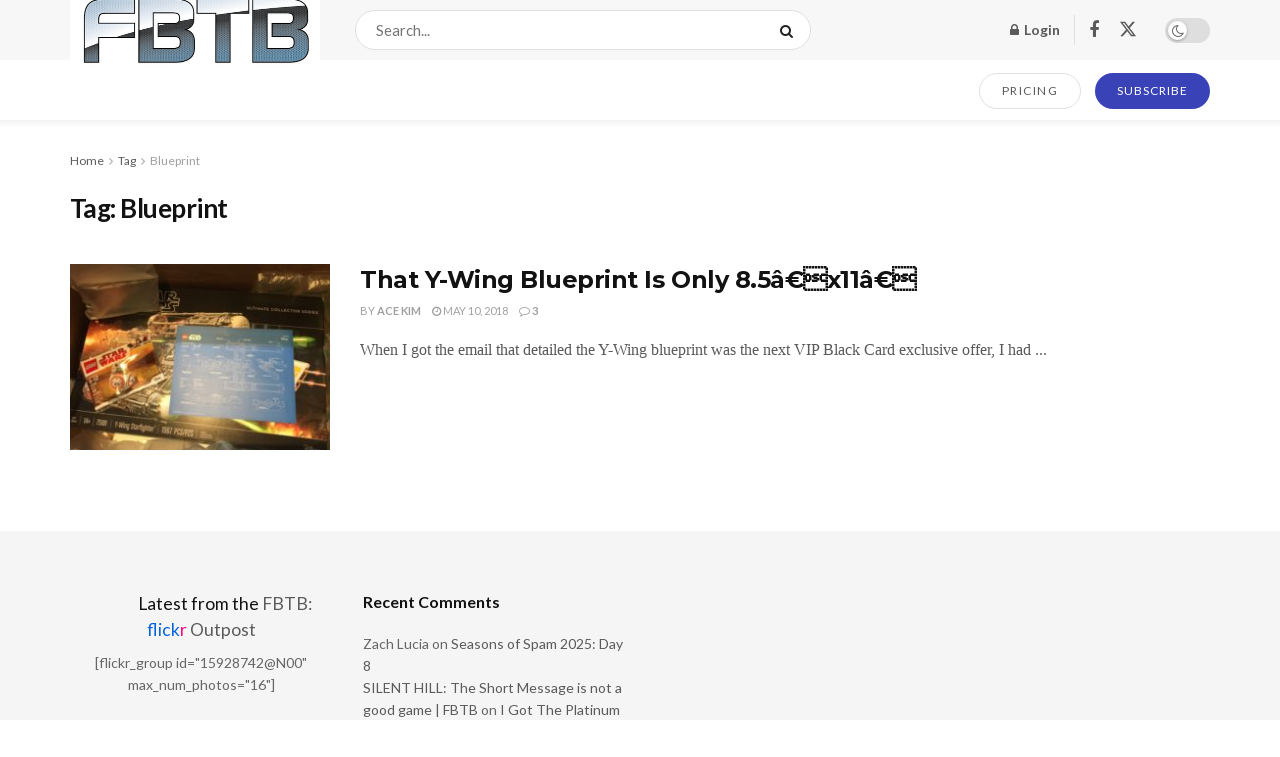

--- FILE ---
content_type: text/html; charset=UTF-8
request_url: https://www.fbtb.net/tag/blueprint/
body_size: 22382
content:
<!doctype html>
<!--[if lt IE 7]> <html class="no-js lt-ie9 lt-ie8 lt-ie7" lang="en-US"> <![endif]-->
<!--[if IE 7]>    <html class="no-js lt-ie9 lt-ie8" lang="en-US"> <![endif]-->
<!--[if IE 8]>    <html class="no-js lt-ie9" lang="en-US"> <![endif]-->
<!--[if IE 9]>    <html class="no-js lt-ie10" lang="en-US"> <![endif]-->
<!--[if gt IE 8]><!--> <html class="no-js" lang="en-US"> <!--<![endif]-->
<head>
    <meta http-equiv="Content-Type" content="text/html; charset=UTF-8" />
    <meta name='viewport' content='width=device-width, initial-scale=1, user-scalable=yes' />
    <link rel="profile" href="http://gmpg.org/xfn/11" />
    <link rel="pingback" href="https://www.fbtb.net/xmlrpc.php" />
    <meta name='robots' content='index, follow, max-image-preview:large, max-snippet:-1, max-video-preview:-1' />
			<script type="text/javascript">
			  var jnews_ajax_url = '/?ajax-request=jnews'
			</script>
			<script type="text/javascript">;window.jnews=window.jnews||{},window.jnews.library=window.jnews.library||{},window.jnews.library=function(){"use strict";var e=this;e.win=window,e.doc=document,e.noop=function(){},e.globalBody=e.doc.getElementsByTagName("body")[0],e.globalBody=e.globalBody?e.globalBody:e.doc,e.win.jnewsDataStorage=e.win.jnewsDataStorage||{_storage:new WeakMap,put:function(e,t,n){this._storage.has(e)||this._storage.set(e,new Map),this._storage.get(e).set(t,n)},get:function(e,t){return this._storage.get(e).get(t)},has:function(e,t){return this._storage.has(e)&&this._storage.get(e).has(t)},remove:function(e,t){var n=this._storage.get(e).delete(t);return 0===!this._storage.get(e).size&&this._storage.delete(e),n}},e.windowWidth=function(){return e.win.innerWidth||e.docEl.clientWidth||e.globalBody.clientWidth},e.windowHeight=function(){return e.win.innerHeight||e.docEl.clientHeight||e.globalBody.clientHeight},e.requestAnimationFrame=e.win.requestAnimationFrame||e.win.webkitRequestAnimationFrame||e.win.mozRequestAnimationFrame||e.win.msRequestAnimationFrame||window.oRequestAnimationFrame||function(e){return setTimeout(e,1e3/60)},e.cancelAnimationFrame=e.win.cancelAnimationFrame||e.win.webkitCancelAnimationFrame||e.win.webkitCancelRequestAnimationFrame||e.win.mozCancelAnimationFrame||e.win.msCancelRequestAnimationFrame||e.win.oCancelRequestAnimationFrame||function(e){clearTimeout(e)},e.classListSupport="classList"in document.createElement("_"),e.hasClass=e.classListSupport?function(e,t){return e.classList.contains(t)}:function(e,t){return e.className.indexOf(t)>=0},e.addClass=e.classListSupport?function(t,n){e.hasClass(t,n)||t.classList.add(n)}:function(t,n){e.hasClass(t,n)||(t.className+=" "+n)},e.removeClass=e.classListSupport?function(t,n){e.hasClass(t,n)&&t.classList.remove(n)}:function(t,n){e.hasClass(t,n)&&(t.className=t.className.replace(n,""))},e.objKeys=function(e){var t=[];for(var n in e)Object.prototype.hasOwnProperty.call(e,n)&&t.push(n);return t},e.isObjectSame=function(e,t){var n=!0;return JSON.stringify(e)!==JSON.stringify(t)&&(n=!1),n},e.extend=function(){for(var e,t,n,o=arguments[0]||{},i=1,a=arguments.length;i<a;i++)if(null!==(e=arguments[i]))for(t in e)o!==(n=e[t])&&void 0!==n&&(o[t]=n);return o},e.dataStorage=e.win.jnewsDataStorage,e.isVisible=function(e){return 0!==e.offsetWidth&&0!==e.offsetHeight||e.getBoundingClientRect().length},e.getHeight=function(e){return e.offsetHeight||e.clientHeight||e.getBoundingClientRect().height},e.getWidth=function(e){return e.offsetWidth||e.clientWidth||e.getBoundingClientRect().width},e.supportsPassive=!1;try{var t=Object.defineProperty({},"passive",{get:function(){e.supportsPassive=!0}});"createEvent"in e.doc?e.win.addEventListener("test",null,t):"fireEvent"in e.doc&&e.win.attachEvent("test",null)}catch(e){}e.passiveOption=!!e.supportsPassive&&{passive:!0},e.setStorage=function(e,t){e="jnews-"+e;var n={expired:Math.floor(((new Date).getTime()+432e5)/1e3)};t=Object.assign(n,t);localStorage.setItem(e,JSON.stringify(t))},e.getStorage=function(e){e="jnews-"+e;var t=localStorage.getItem(e);return null!==t&&0<t.length?JSON.parse(localStorage.getItem(e)):{}},e.expiredStorage=function(){var t,n="jnews-";for(var o in localStorage)o.indexOf(n)>-1&&"undefined"!==(t=e.getStorage(o.replace(n,""))).expired&&t.expired<Math.floor((new Date).getTime()/1e3)&&localStorage.removeItem(o)},e.addEvents=function(t,n,o){for(var i in n){var a=["touchstart","touchmove"].indexOf(i)>=0&&!o&&e.passiveOption;"createEvent"in e.doc?t.addEventListener(i,n[i],a):"fireEvent"in e.doc&&t.attachEvent("on"+i,n[i])}},e.removeEvents=function(t,n){for(var o in n)"createEvent"in e.doc?t.removeEventListener(o,n[o]):"fireEvent"in e.doc&&t.detachEvent("on"+o,n[o])},e.triggerEvents=function(t,n,o){var i;o=o||{detail:null};return"createEvent"in e.doc?(!(i=e.doc.createEvent("CustomEvent")||new CustomEvent(n)).initCustomEvent||i.initCustomEvent(n,!0,!1,o),void t.dispatchEvent(i)):"fireEvent"in e.doc?((i=e.doc.createEventObject()).eventType=n,void t.fireEvent("on"+i.eventType,i)):void 0},e.getParents=function(t,n){void 0===n&&(n=e.doc);for(var o=[],i=t.parentNode,a=!1;!a;)if(i){var r=i;r.querySelectorAll(n).length?a=!0:(o.push(r),i=r.parentNode)}else o=[],a=!0;return o},e.forEach=function(e,t,n){for(var o=0,i=e.length;o<i;o++)t.call(n,e[o],o)},e.getText=function(e){return e.innerText||e.textContent},e.setText=function(e,t){var n="object"==typeof t?t.innerText||t.textContent:t;e.innerText&&(e.innerText=n),e.textContent&&(e.textContent=n)},e.httpBuildQuery=function(t){return e.objKeys(t).reduce(function t(n){var o=arguments.length>1&&void 0!==arguments[1]?arguments[1]:null;return function(i,a){var r=n[a];a=encodeURIComponent(a);var s=o?"".concat(o,"[").concat(a,"]"):a;return null==r||"function"==typeof r?(i.push("".concat(s,"=")),i):["number","boolean","string"].includes(typeof r)?(i.push("".concat(s,"=").concat(encodeURIComponent(r))),i):(i.push(e.objKeys(r).reduce(t(r,s),[]).join("&")),i)}}(t),[]).join("&")},e.get=function(t,n,o,i){return o="function"==typeof o?o:e.noop,e.ajax("GET",t,n,o,i)},e.post=function(t,n,o,i){return o="function"==typeof o?o:e.noop,e.ajax("POST",t,n,o,i)},e.ajax=function(t,n,o,i,a){var r=new XMLHttpRequest,s=n,c=e.httpBuildQuery(o);if(t=-1!=["GET","POST"].indexOf(t)?t:"GET",r.open(t,s+("GET"==t?"?"+c:""),!0),"POST"==t&&r.setRequestHeader("Content-type","application/x-www-form-urlencoded"),r.setRequestHeader("X-Requested-With","XMLHttpRequest"),r.onreadystatechange=function(){4===r.readyState&&200<=r.status&&300>r.status&&"function"==typeof i&&i.call(void 0,r.response)},void 0!==a&&!a){return{xhr:r,send:function(){r.send("POST"==t?c:null)}}}return r.send("POST"==t?c:null),{xhr:r}},e.scrollTo=function(t,n,o){function i(e,t,n){this.start=this.position(),this.change=e-this.start,this.currentTime=0,this.increment=20,this.duration=void 0===n?500:n,this.callback=t,this.finish=!1,this.animateScroll()}return Math.easeInOutQuad=function(e,t,n,o){return(e/=o/2)<1?n/2*e*e+t:-n/2*(--e*(e-2)-1)+t},i.prototype.stop=function(){this.finish=!0},i.prototype.move=function(t){e.doc.documentElement.scrollTop=t,e.globalBody.parentNode.scrollTop=t,e.globalBody.scrollTop=t},i.prototype.position=function(){return e.doc.documentElement.scrollTop||e.globalBody.parentNode.scrollTop||e.globalBody.scrollTop},i.prototype.animateScroll=function(){this.currentTime+=this.increment;var t=Math.easeInOutQuad(this.currentTime,this.start,this.change,this.duration);this.move(t),this.currentTime<this.duration&&!this.finish?e.requestAnimationFrame.call(e.win,this.animateScroll.bind(this)):this.callback&&"function"==typeof this.callback&&this.callback()},new i(t,n,o)},e.unwrap=function(t){var n,o=t;e.forEach(t,(function(e,t){n?n+=e:n=e})),o.replaceWith(n)},e.performance={start:function(e){performance.mark(e+"Start")},stop:function(e){performance.mark(e+"End"),performance.measure(e,e+"Start",e+"End")}},e.fps=function(){var t=0,n=0,o=0;!function(){var i=t=0,a=0,r=0,s=document.getElementById("fpsTable"),c=function(t){void 0===document.getElementsByTagName("body")[0]?e.requestAnimationFrame.call(e.win,(function(){c(t)})):document.getElementsByTagName("body")[0].appendChild(t)};null===s&&((s=document.createElement("div")).style.position="fixed",s.style.top="120px",s.style.left="10px",s.style.width="100px",s.style.height="20px",s.style.border="1px solid black",s.style.fontSize="11px",s.style.zIndex="100000",s.style.backgroundColor="white",s.id="fpsTable",c(s));var l=function(){o++,n=Date.now(),(a=(o/(r=(n-t)/1e3)).toPrecision(2))!=i&&(i=a,s.innerHTML=i+"fps"),1<r&&(t=n,o=0),e.requestAnimationFrame.call(e.win,l)};l()}()},e.instr=function(e,t){for(var n=0;n<t.length;n++)if(-1!==e.toLowerCase().indexOf(t[n].toLowerCase()))return!0},e.winLoad=function(t,n){function o(o){if("complete"===e.doc.readyState||"interactive"===e.doc.readyState)return!o||n?setTimeout(t,n||1):t(o),1}o()||e.addEvents(e.win,{load:o})},e.docReady=function(t,n){function o(o){if("complete"===e.doc.readyState||"interactive"===e.doc.readyState)return!o||n?setTimeout(t,n||1):t(o),1}o()||e.addEvents(e.doc,{DOMContentLoaded:o})},e.fireOnce=function(){e.docReady((function(){e.assets=e.assets||[],e.assets.length&&(e.boot(),e.load_assets())}),50)},e.boot=function(){e.length&&e.doc.querySelectorAll("style[media]").forEach((function(e){"not all"==e.getAttribute("media")&&e.removeAttribute("media")}))},e.create_js=function(t,n){var o=e.doc.createElement("script");switch(o.setAttribute("src",t),n){case"defer":o.setAttribute("defer",!0);break;case"async":o.setAttribute("async",!0);break;case"deferasync":o.setAttribute("defer",!0),o.setAttribute("async",!0)}e.globalBody.appendChild(o)},e.load_assets=function(){"object"==typeof e.assets&&e.forEach(e.assets.slice(0),(function(t,n){var o="";t.defer&&(o+="defer"),t.async&&(o+="async"),e.create_js(t.url,o);var i=e.assets.indexOf(t);i>-1&&e.assets.splice(i,1)})),e.assets=jnewsoption.au_scripts=window.jnewsads=[]},e.setCookie=function(e,t,n){var o="";if(n){var i=new Date;i.setTime(i.getTime()+24*n*60*60*1e3),o="; expires="+i.toUTCString()}document.cookie=e+"="+(t||"")+o+"; path=/"},e.getCookie=function(e){for(var t=e+"=",n=document.cookie.split(";"),o=0;o<n.length;o++){for(var i=n[o];" "==i.charAt(0);)i=i.substring(1,i.length);if(0==i.indexOf(t))return i.substring(t.length,i.length)}return null},e.eraseCookie=function(e){document.cookie=e+"=; Path=/; Expires=Thu, 01 Jan 1970 00:00:01 GMT;"},e.docReady((function(){e.globalBody=e.globalBody==e.doc?e.doc.getElementsByTagName("body")[0]:e.globalBody,e.globalBody=e.globalBody?e.globalBody:e.doc})),e.winLoad((function(){e.winLoad((function(){var t=!1;if(void 0!==window.jnewsadmin)if(void 0!==window.file_version_checker){var n=e.objKeys(window.file_version_checker);n.length?n.forEach((function(e){t||"10.0.4"===window.file_version_checker[e]||(t=!0)})):t=!0}else t=!0;t&&(window.jnewsHelper.getMessage(),window.jnewsHelper.getNotice())}),2500)}))},window.jnews.library=new window.jnews.library;</script>
	<!-- This site is optimized with the Yoast SEO plugin v26.8 - https://yoast.com/product/yoast-seo-wordpress/ -->
	<title>Blueprint Archives - FBTB</title>
	<link rel="canonical" href="https://www.fbtb.net/tag/blueprint/" />
	<meta property="og:locale" content="en_US" />
	<meta property="og:type" content="article" />
	<meta property="og:title" content="Blueprint Archives - FBTB" />
	<meta property="og:url" content="https://www.fbtb.net/tag/blueprint/" />
	<meta property="og:site_name" content="FBTB" />
	<meta name="twitter:card" content="summary_large_image" />
	<meta name="twitter:site" content="@fbtb" />
	<script type="application/ld+json" class="yoast-schema-graph">{"@context":"https://schema.org","@graph":[{"@type":"CollectionPage","@id":"https://www.fbtb.net/tag/blueprint/","url":"https://www.fbtb.net/tag/blueprint/","name":"Blueprint Archives - FBTB","isPartOf":{"@id":"https://www.fbtb.net/#website"},"primaryImageOfPage":{"@id":"https://www.fbtb.net/tag/blueprint/#primaryimage"},"image":{"@id":"https://www.fbtb.net/tag/blueprint/#primaryimage"},"thumbnailUrl":"https://www.fbtb.net/wp-content/uploads/2018/05/img_5432.jpg","breadcrumb":{"@id":"https://www.fbtb.net/tag/blueprint/#breadcrumb"},"inLanguage":"en-US"},{"@type":"ImageObject","inLanguage":"en-US","@id":"https://www.fbtb.net/tag/blueprint/#primaryimage","url":"https://www.fbtb.net/wp-content/uploads/2018/05/img_5432.jpg","contentUrl":"https://www.fbtb.net/wp-content/uploads/2018/05/img_5432.jpg","width":3264,"height":2448},{"@type":"BreadcrumbList","@id":"https://www.fbtb.net/tag/blueprint/#breadcrumb","itemListElement":[{"@type":"ListItem","position":1,"name":"Home","item":"https://www.fbtb.net/"},{"@type":"ListItem","position":2,"name":"Blueprint"}]},{"@type":"WebSite","@id":"https://www.fbtb.net/#website","url":"https://www.fbtb.net/","name":"FBTB","description":"","publisher":{"@id":"https://www.fbtb.net/#organization"},"potentialAction":[{"@type":"SearchAction","target":{"@type":"EntryPoint","urlTemplate":"https://www.fbtb.net/?s={search_term_string}"},"query-input":{"@type":"PropertyValueSpecification","valueRequired":true,"valueName":"search_term_string"}}],"inLanguage":"en-US"},{"@type":"Organization","@id":"https://www.fbtb.net/#organization","name":"FBTB, LLC.","url":"https://www.fbtb.net/","logo":{"@type":"ImageObject","inLanguage":"en-US","@id":"https://www.fbtb.net/#/schema/logo/image/","url":"https://cdn.fbtb.net/wp-content/uploads/2012/04/28154113/7091805203_5cc88b0480-3.jpg","contentUrl":"https://cdn.fbtb.net/wp-content/uploads/2012/04/28154113/7091805203_5cc88b0480-3.jpg","width":500,"height":203,"caption":"FBTB, LLC."},"image":{"@id":"https://www.fbtb.net/#/schema/logo/image/"},"sameAs":["https://business.facebook.com/FBTB-294395386254/","https://x.com/fbtb","https://www.youtube.com/user/FBTBnet"]}]}</script>
	<!-- / Yoast SEO plugin. -->


<link rel='dns-prefetch' href='//stats.wp.com' />
<link rel='dns-prefetch' href='//fonts.googleapis.com' />
<link rel='dns-prefetch' href='//v0.wordpress.com' />
<link rel='dns-prefetch' href='//widgets.wp.com' />
<link rel='dns-prefetch' href='//s0.wp.com' />
<link rel='dns-prefetch' href='//0.gravatar.com' />
<link rel='dns-prefetch' href='//1.gravatar.com' />
<link rel='dns-prefetch' href='//2.gravatar.com' />
<link rel='dns-prefetch' href='//jetpack.wordpress.com' />
<link rel='dns-prefetch' href='//public-api.wordpress.com' />
<link rel='preconnect' href='https://fonts.gstatic.com' />
<link rel="alternate" type="application/rss+xml" title="FBTB &raquo; Feed" href="https://www.fbtb.net/feed/" />
<link rel="alternate" type="application/rss+xml" title="FBTB &raquo; Comments Feed" href="https://www.fbtb.net/comments/feed/" />
<link rel="alternate" type="application/rss+xml" title="FBTB &raquo; Blueprint Tag Feed" href="https://www.fbtb.net/tag/blueprint/feed/" />
<style id='wp-img-auto-sizes-contain-inline-css' type='text/css'>
img:is([sizes=auto i],[sizes^="auto," i]){contain-intrinsic-size:3000px 1500px}
/*# sourceURL=wp-img-auto-sizes-contain-inline-css */
</style>
<style id='wp-emoji-styles-inline-css' type='text/css'>

	img.wp-smiley, img.emoji {
		display: inline !important;
		border: none !important;
		box-shadow: none !important;
		height: 1em !important;
		width: 1em !important;
		margin: 0 0.07em !important;
		vertical-align: -0.1em !important;
		background: none !important;
		padding: 0 !important;
	}
/*# sourceURL=wp-emoji-styles-inline-css */
</style>
<style id='wp-block-library-inline-css' type='text/css'>
:root{--wp-block-synced-color:#7a00df;--wp-block-synced-color--rgb:122,0,223;--wp-bound-block-color:var(--wp-block-synced-color);--wp-editor-canvas-background:#ddd;--wp-admin-theme-color:#007cba;--wp-admin-theme-color--rgb:0,124,186;--wp-admin-theme-color-darker-10:#006ba1;--wp-admin-theme-color-darker-10--rgb:0,107,160.5;--wp-admin-theme-color-darker-20:#005a87;--wp-admin-theme-color-darker-20--rgb:0,90,135;--wp-admin-border-width-focus:2px}@media (min-resolution:192dpi){:root{--wp-admin-border-width-focus:1.5px}}.wp-element-button{cursor:pointer}:root .has-very-light-gray-background-color{background-color:#eee}:root .has-very-dark-gray-background-color{background-color:#313131}:root .has-very-light-gray-color{color:#eee}:root .has-very-dark-gray-color{color:#313131}:root .has-vivid-green-cyan-to-vivid-cyan-blue-gradient-background{background:linear-gradient(135deg,#00d084,#0693e3)}:root .has-purple-crush-gradient-background{background:linear-gradient(135deg,#34e2e4,#4721fb 50%,#ab1dfe)}:root .has-hazy-dawn-gradient-background{background:linear-gradient(135deg,#faaca8,#dad0ec)}:root .has-subdued-olive-gradient-background{background:linear-gradient(135deg,#fafae1,#67a671)}:root .has-atomic-cream-gradient-background{background:linear-gradient(135deg,#fdd79a,#004a59)}:root .has-nightshade-gradient-background{background:linear-gradient(135deg,#330968,#31cdcf)}:root .has-midnight-gradient-background{background:linear-gradient(135deg,#020381,#2874fc)}:root{--wp--preset--font-size--normal:16px;--wp--preset--font-size--huge:42px}.has-regular-font-size{font-size:1em}.has-larger-font-size{font-size:2.625em}.has-normal-font-size{font-size:var(--wp--preset--font-size--normal)}.has-huge-font-size{font-size:var(--wp--preset--font-size--huge)}.has-text-align-center{text-align:center}.has-text-align-left{text-align:left}.has-text-align-right{text-align:right}.has-fit-text{white-space:nowrap!important}#end-resizable-editor-section{display:none}.aligncenter{clear:both}.items-justified-left{justify-content:flex-start}.items-justified-center{justify-content:center}.items-justified-right{justify-content:flex-end}.items-justified-space-between{justify-content:space-between}.screen-reader-text{border:0;clip-path:inset(50%);height:1px;margin:-1px;overflow:hidden;padding:0;position:absolute;width:1px;word-wrap:normal!important}.screen-reader-text:focus{background-color:#ddd;clip-path:none;color:#444;display:block;font-size:1em;height:auto;left:5px;line-height:normal;padding:15px 23px 14px;text-decoration:none;top:5px;width:auto;z-index:100000}html :where(.has-border-color){border-style:solid}html :where([style*=border-top-color]){border-top-style:solid}html :where([style*=border-right-color]){border-right-style:solid}html :where([style*=border-bottom-color]){border-bottom-style:solid}html :where([style*=border-left-color]){border-left-style:solid}html :where([style*=border-width]){border-style:solid}html :where([style*=border-top-width]){border-top-style:solid}html :where([style*=border-right-width]){border-right-style:solid}html :where([style*=border-bottom-width]){border-bottom-style:solid}html :where([style*=border-left-width]){border-left-style:solid}html :where(img[class*=wp-image-]){height:auto;max-width:100%}:where(figure){margin:0 0 1em}html :where(.is-position-sticky){--wp-admin--admin-bar--position-offset:var(--wp-admin--admin-bar--height,0px)}@media screen and (max-width:600px){html :where(.is-position-sticky){--wp-admin--admin-bar--position-offset:0px}}

/*# sourceURL=wp-block-library-inline-css */
</style><style id='global-styles-inline-css' type='text/css'>
:root{--wp--preset--aspect-ratio--square: 1;--wp--preset--aspect-ratio--4-3: 4/3;--wp--preset--aspect-ratio--3-4: 3/4;--wp--preset--aspect-ratio--3-2: 3/2;--wp--preset--aspect-ratio--2-3: 2/3;--wp--preset--aspect-ratio--16-9: 16/9;--wp--preset--aspect-ratio--9-16: 9/16;--wp--preset--color--black: #000000;--wp--preset--color--cyan-bluish-gray: #abb8c3;--wp--preset--color--white: #ffffff;--wp--preset--color--pale-pink: #f78da7;--wp--preset--color--vivid-red: #cf2e2e;--wp--preset--color--luminous-vivid-orange: #ff6900;--wp--preset--color--luminous-vivid-amber: #fcb900;--wp--preset--color--light-green-cyan: #7bdcb5;--wp--preset--color--vivid-green-cyan: #00d084;--wp--preset--color--pale-cyan-blue: #8ed1fc;--wp--preset--color--vivid-cyan-blue: #0693e3;--wp--preset--color--vivid-purple: #9b51e0;--wp--preset--gradient--vivid-cyan-blue-to-vivid-purple: linear-gradient(135deg,rgb(6,147,227) 0%,rgb(155,81,224) 100%);--wp--preset--gradient--light-green-cyan-to-vivid-green-cyan: linear-gradient(135deg,rgb(122,220,180) 0%,rgb(0,208,130) 100%);--wp--preset--gradient--luminous-vivid-amber-to-luminous-vivid-orange: linear-gradient(135deg,rgb(252,185,0) 0%,rgb(255,105,0) 100%);--wp--preset--gradient--luminous-vivid-orange-to-vivid-red: linear-gradient(135deg,rgb(255,105,0) 0%,rgb(207,46,46) 100%);--wp--preset--gradient--very-light-gray-to-cyan-bluish-gray: linear-gradient(135deg,rgb(238,238,238) 0%,rgb(169,184,195) 100%);--wp--preset--gradient--cool-to-warm-spectrum: linear-gradient(135deg,rgb(74,234,220) 0%,rgb(151,120,209) 20%,rgb(207,42,186) 40%,rgb(238,44,130) 60%,rgb(251,105,98) 80%,rgb(254,248,76) 100%);--wp--preset--gradient--blush-light-purple: linear-gradient(135deg,rgb(255,206,236) 0%,rgb(152,150,240) 100%);--wp--preset--gradient--blush-bordeaux: linear-gradient(135deg,rgb(254,205,165) 0%,rgb(254,45,45) 50%,rgb(107,0,62) 100%);--wp--preset--gradient--luminous-dusk: linear-gradient(135deg,rgb(255,203,112) 0%,rgb(199,81,192) 50%,rgb(65,88,208) 100%);--wp--preset--gradient--pale-ocean: linear-gradient(135deg,rgb(255,245,203) 0%,rgb(182,227,212) 50%,rgb(51,167,181) 100%);--wp--preset--gradient--electric-grass: linear-gradient(135deg,rgb(202,248,128) 0%,rgb(113,206,126) 100%);--wp--preset--gradient--midnight: linear-gradient(135deg,rgb(2,3,129) 0%,rgb(40,116,252) 100%);--wp--preset--font-size--small: 13px;--wp--preset--font-size--medium: 20px;--wp--preset--font-size--large: 36px;--wp--preset--font-size--x-large: 42px;--wp--preset--spacing--20: 0.44rem;--wp--preset--spacing--30: 0.67rem;--wp--preset--spacing--40: 1rem;--wp--preset--spacing--50: 1.5rem;--wp--preset--spacing--60: 2.25rem;--wp--preset--spacing--70: 3.38rem;--wp--preset--spacing--80: 5.06rem;--wp--preset--shadow--natural: 6px 6px 9px rgba(0, 0, 0, 0.2);--wp--preset--shadow--deep: 12px 12px 50px rgba(0, 0, 0, 0.4);--wp--preset--shadow--sharp: 6px 6px 0px rgba(0, 0, 0, 0.2);--wp--preset--shadow--outlined: 6px 6px 0px -3px rgb(255, 255, 255), 6px 6px rgb(0, 0, 0);--wp--preset--shadow--crisp: 6px 6px 0px rgb(0, 0, 0);}:where(.is-layout-flex){gap: 0.5em;}:where(.is-layout-grid){gap: 0.5em;}body .is-layout-flex{display: flex;}.is-layout-flex{flex-wrap: wrap;align-items: center;}.is-layout-flex > :is(*, div){margin: 0;}body .is-layout-grid{display: grid;}.is-layout-grid > :is(*, div){margin: 0;}:where(.wp-block-columns.is-layout-flex){gap: 2em;}:where(.wp-block-columns.is-layout-grid){gap: 2em;}:where(.wp-block-post-template.is-layout-flex){gap: 1.25em;}:where(.wp-block-post-template.is-layout-grid){gap: 1.25em;}.has-black-color{color: var(--wp--preset--color--black) !important;}.has-cyan-bluish-gray-color{color: var(--wp--preset--color--cyan-bluish-gray) !important;}.has-white-color{color: var(--wp--preset--color--white) !important;}.has-pale-pink-color{color: var(--wp--preset--color--pale-pink) !important;}.has-vivid-red-color{color: var(--wp--preset--color--vivid-red) !important;}.has-luminous-vivid-orange-color{color: var(--wp--preset--color--luminous-vivid-orange) !important;}.has-luminous-vivid-amber-color{color: var(--wp--preset--color--luminous-vivid-amber) !important;}.has-light-green-cyan-color{color: var(--wp--preset--color--light-green-cyan) !important;}.has-vivid-green-cyan-color{color: var(--wp--preset--color--vivid-green-cyan) !important;}.has-pale-cyan-blue-color{color: var(--wp--preset--color--pale-cyan-blue) !important;}.has-vivid-cyan-blue-color{color: var(--wp--preset--color--vivid-cyan-blue) !important;}.has-vivid-purple-color{color: var(--wp--preset--color--vivid-purple) !important;}.has-black-background-color{background-color: var(--wp--preset--color--black) !important;}.has-cyan-bluish-gray-background-color{background-color: var(--wp--preset--color--cyan-bluish-gray) !important;}.has-white-background-color{background-color: var(--wp--preset--color--white) !important;}.has-pale-pink-background-color{background-color: var(--wp--preset--color--pale-pink) !important;}.has-vivid-red-background-color{background-color: var(--wp--preset--color--vivid-red) !important;}.has-luminous-vivid-orange-background-color{background-color: var(--wp--preset--color--luminous-vivid-orange) !important;}.has-luminous-vivid-amber-background-color{background-color: var(--wp--preset--color--luminous-vivid-amber) !important;}.has-light-green-cyan-background-color{background-color: var(--wp--preset--color--light-green-cyan) !important;}.has-vivid-green-cyan-background-color{background-color: var(--wp--preset--color--vivid-green-cyan) !important;}.has-pale-cyan-blue-background-color{background-color: var(--wp--preset--color--pale-cyan-blue) !important;}.has-vivid-cyan-blue-background-color{background-color: var(--wp--preset--color--vivid-cyan-blue) !important;}.has-vivid-purple-background-color{background-color: var(--wp--preset--color--vivid-purple) !important;}.has-black-border-color{border-color: var(--wp--preset--color--black) !important;}.has-cyan-bluish-gray-border-color{border-color: var(--wp--preset--color--cyan-bluish-gray) !important;}.has-white-border-color{border-color: var(--wp--preset--color--white) !important;}.has-pale-pink-border-color{border-color: var(--wp--preset--color--pale-pink) !important;}.has-vivid-red-border-color{border-color: var(--wp--preset--color--vivid-red) !important;}.has-luminous-vivid-orange-border-color{border-color: var(--wp--preset--color--luminous-vivid-orange) !important;}.has-luminous-vivid-amber-border-color{border-color: var(--wp--preset--color--luminous-vivid-amber) !important;}.has-light-green-cyan-border-color{border-color: var(--wp--preset--color--light-green-cyan) !important;}.has-vivid-green-cyan-border-color{border-color: var(--wp--preset--color--vivid-green-cyan) !important;}.has-pale-cyan-blue-border-color{border-color: var(--wp--preset--color--pale-cyan-blue) !important;}.has-vivid-cyan-blue-border-color{border-color: var(--wp--preset--color--vivid-cyan-blue) !important;}.has-vivid-purple-border-color{border-color: var(--wp--preset--color--vivid-purple) !important;}.has-vivid-cyan-blue-to-vivid-purple-gradient-background{background: var(--wp--preset--gradient--vivid-cyan-blue-to-vivid-purple) !important;}.has-light-green-cyan-to-vivid-green-cyan-gradient-background{background: var(--wp--preset--gradient--light-green-cyan-to-vivid-green-cyan) !important;}.has-luminous-vivid-amber-to-luminous-vivid-orange-gradient-background{background: var(--wp--preset--gradient--luminous-vivid-amber-to-luminous-vivid-orange) !important;}.has-luminous-vivid-orange-to-vivid-red-gradient-background{background: var(--wp--preset--gradient--luminous-vivid-orange-to-vivid-red) !important;}.has-very-light-gray-to-cyan-bluish-gray-gradient-background{background: var(--wp--preset--gradient--very-light-gray-to-cyan-bluish-gray) !important;}.has-cool-to-warm-spectrum-gradient-background{background: var(--wp--preset--gradient--cool-to-warm-spectrum) !important;}.has-blush-light-purple-gradient-background{background: var(--wp--preset--gradient--blush-light-purple) !important;}.has-blush-bordeaux-gradient-background{background: var(--wp--preset--gradient--blush-bordeaux) !important;}.has-luminous-dusk-gradient-background{background: var(--wp--preset--gradient--luminous-dusk) !important;}.has-pale-ocean-gradient-background{background: var(--wp--preset--gradient--pale-ocean) !important;}.has-electric-grass-gradient-background{background: var(--wp--preset--gradient--electric-grass) !important;}.has-midnight-gradient-background{background: var(--wp--preset--gradient--midnight) !important;}.has-small-font-size{font-size: var(--wp--preset--font-size--small) !important;}.has-medium-font-size{font-size: var(--wp--preset--font-size--medium) !important;}.has-large-font-size{font-size: var(--wp--preset--font-size--large) !important;}.has-x-large-font-size{font-size: var(--wp--preset--font-size--x-large) !important;}
/*# sourceURL=global-styles-inline-css */
</style>

<style id='classic-theme-styles-inline-css' type='text/css'>
/*! This file is auto-generated */
.wp-block-button__link{color:#fff;background-color:#32373c;border-radius:9999px;box-shadow:none;text-decoration:none;padding:calc(.667em + 2px) calc(1.333em + 2px);font-size:1.125em}.wp-block-file__button{background:#32373c;color:#fff;text-decoration:none}
/*# sourceURL=/wp-includes/css/classic-themes.min.css */
</style>
<link rel='stylesheet' id='contact-form-7-css' href='https://www.fbtb.net/wp-content/plugins/contact-form-7/includes/css/styles.css?ver=6.1.4' type='text/css' media='all' />
<link rel='stylesheet' id='poll-maker-ays-css' href='https://www.fbtb.net/wp-content/plugins/poll-maker/public/css/poll-maker-ays-public.css?ver=6.2.0' type='text/css' media='all' />
<link rel='stylesheet' id='jetpack_likes-css' href='https://www.fbtb.net/wp-content/plugins/jetpack/modules/likes/style.css?ver=15.4' type='text/css' media='all' />
<link rel='stylesheet' id='jeg_customizer_font-css' href='//fonts.googleapis.com/css?family=Lato%3Aregular%2C700%7CMontserrat%3Aregular%2C700&#038;display=swap&#038;ver=1.3.0' type='text/css' media='all' />
<link rel='stylesheet' id='font-awesome-css' href='https://www.fbtb.net/wp-content/themes/jnews/assets/fonts/font-awesome/font-awesome.min.css?ver=12.0.3' type='text/css' media='all' />
<link rel='stylesheet' id='jnews-frontend-css' href='https://www.fbtb.net/wp-content/themes/jnews/assets/dist/frontend.min.css?ver=12.0.3' type='text/css' media='all' />
<link rel='stylesheet' id='jnews-style-css' href='https://www.fbtb.net/wp-content/themes/jnews/style.css?ver=12.0.3' type='text/css' media='all' />
<link rel='stylesheet' id='jnews-darkmode-css' href='https://www.fbtb.net/wp-content/themes/jnews/assets/css/darkmode.css?ver=12.0.3' type='text/css' media='all' />
<link rel='stylesheet' id='jnews-scheme-css' href='https://www.fbtb.net/wp-content/uploads/jnews/scheme.css?ver=1752691839' type='text/css' media='all' />
<script type="text/javascript" src="https://www.fbtb.net/wp-includes/js/jquery/jquery.min.js?ver=3.7.1" id="jquery-core-js"></script>
<script type="text/javascript" src="https://www.fbtb.net/wp-includes/js/jquery/jquery-migrate.min.js?ver=3.4.1" id="jquery-migrate-js"></script>
<link rel="https://api.w.org/" href="https://www.fbtb.net/wp-json/" /><link rel="alternate" title="JSON" type="application/json" href="https://www.fbtb.net/wp-json/wp/v2/tags/4281" /><link rel="EditURI" type="application/rsd+xml" title="RSD" href="https://www.fbtb.net/xmlrpc.php?rsd" />
<meta name="generator" content="WordPress 6.9" />
	<style>img#wpstats{display:none}</style>
		<style type="text/css">.recentcomments a{display:inline !important;padding:0 !important;margin:0 !important;}</style><script type='application/ld+json'>{"@context":"http:\/\/schema.org","@type":"Organization","@id":"https:\/\/www.fbtb.net\/#organization","url":"https:\/\/www.fbtb.net\/","name":"","logo":{"@type":"ImageObject","url":""},"sameAs":["http:\/\/facebook.com","http:\/\/twitter.com"]}</script>
<script type='application/ld+json'>{"@context":"http:\/\/schema.org","@type":"WebSite","@id":"https:\/\/www.fbtb.net\/#website","url":"https:\/\/www.fbtb.net\/","name":"","potentialAction":{"@type":"SearchAction","target":"https:\/\/www.fbtb.net\/?s={search_term_string}","query-input":"required name=search_term_string"}}</script>
<style id="jeg_dynamic_css" type="text/css" data-type="jeg_custom-css">body { --j-body-color : #5a5a5a; --j-accent-color : #3943b7; --j-alt-color : #3943b7; --j-heading-color : #121212; } body,.jeg_newsfeed_list .tns-outer .tns-controls button,.jeg_filter_button,.owl-carousel .owl-nav div,.jeg_readmore,.jeg_hero_style_7 .jeg_post_meta a,.widget_calendar thead th,.widget_calendar tfoot a,.jeg_socialcounter a,.entry-header .jeg_meta_like a,.entry-header .jeg_meta_comment a,.entry-header .jeg_meta_donation a,.entry-header .jeg_meta_bookmark a,.entry-content tbody tr:hover,.entry-content th,.jeg_splitpost_nav li:hover a,#breadcrumbs a,.jeg_author_socials a:hover,.jeg_footer_content a,.jeg_footer_bottom a,.jeg_cartcontent,.woocommerce .woocommerce-breadcrumb a { color : #5a5a5a; } a, .jeg_menu_style_5>li>a:hover, .jeg_menu_style_5>li.sfHover>a, .jeg_menu_style_5>li.current-menu-item>a, .jeg_menu_style_5>li.current-menu-ancestor>a, .jeg_navbar .jeg_menu:not(.jeg_main_menu)>li>a:hover, .jeg_midbar .jeg_menu:not(.jeg_main_menu)>li>a:hover, .jeg_side_tabs li.active, .jeg_block_heading_5 strong, .jeg_block_heading_6 strong, .jeg_block_heading_7 strong, .jeg_block_heading_8 strong, .jeg_subcat_list li a:hover, .jeg_subcat_list li button:hover, .jeg_pl_lg_7 .jeg_thumb .jeg_post_category a, .jeg_pl_xs_2:before, .jeg_pl_xs_4 .jeg_postblock_content:before, .jeg_postblock .jeg_post_title a:hover, .jeg_hero_style_6 .jeg_post_title a:hover, .jeg_sidefeed .jeg_pl_xs_3 .jeg_post_title a:hover, .widget_jnews_popular .jeg_post_title a:hover, .jeg_meta_author a, .widget_archive li a:hover, .widget_pages li a:hover, .widget_meta li a:hover, .widget_recent_entries li a:hover, .widget_rss li a:hover, .widget_rss cite, .widget_categories li a:hover, .widget_categories li.current-cat>a, #breadcrumbs a:hover, .jeg_share_count .counts, .commentlist .bypostauthor>.comment-body>.comment-author>.fn, span.required, .jeg_review_title, .bestprice .price, .authorlink a:hover, .jeg_vertical_playlist .jeg_video_playlist_play_icon, .jeg_vertical_playlist .jeg_video_playlist_item.active .jeg_video_playlist_thumbnail:before, .jeg_horizontal_playlist .jeg_video_playlist_play, .woocommerce li.product .pricegroup .button, .widget_display_forums li a:hover, .widget_display_topics li:before, .widget_display_replies li:before, .widget_display_views li:before, .bbp-breadcrumb a:hover, .jeg_mobile_menu li.sfHover>a, .jeg_mobile_menu li a:hover, .split-template-6 .pagenum, .jeg_mobile_menu_style_5>li>a:hover, .jeg_mobile_menu_style_5>li.sfHover>a, .jeg_mobile_menu_style_5>li.current-menu-item>a, .jeg_mobile_menu_style_5>li.current-menu-ancestor>a, .jeg_mobile_menu.jeg_menu_dropdown li.open > div > a ,.jeg_menu_dropdown.language-swicher .sub-menu li a:hover { color : #3943b7; } .jeg_menu_style_1>li>a:before, .jeg_menu_style_2>li>a:before, .jeg_menu_style_3>li>a:before, .jeg_side_toggle, .jeg_slide_caption .jeg_post_category a, .jeg_slider_type_1_wrapper .tns-controls button.tns-next, .jeg_block_heading_1 .jeg_block_title span, .jeg_block_heading_2 .jeg_block_title span, .jeg_block_heading_3, .jeg_block_heading_4 .jeg_block_title span, .jeg_block_heading_6:after, .jeg_pl_lg_box .jeg_post_category a, .jeg_pl_md_box .jeg_post_category a, .jeg_readmore:hover, .jeg_thumb .jeg_post_category a, .jeg_block_loadmore a:hover, .jeg_postblock.alt .jeg_block_loadmore a:hover, .jeg_block_loadmore a.active, .jeg_postblock_carousel_2 .jeg_post_category a, .jeg_heroblock .jeg_post_category a, .jeg_pagenav_1 .page_number.active, .jeg_pagenav_1 .page_number.active:hover, input[type="submit"], .btn, .button, .widget_tag_cloud a:hover, .popularpost_item:hover .jeg_post_title a:before, .jeg_splitpost_4 .page_nav, .jeg_splitpost_5 .page_nav, .jeg_post_via a:hover, .jeg_post_source a:hover, .jeg_post_tags a:hover, .comment-reply-title small a:before, .comment-reply-title small a:after, .jeg_storelist .productlink, .authorlink li.active a:before, .jeg_footer.dark .socials_widget:not(.nobg) a:hover .fa,.jeg_footer.dark .socials_widget:not(.nobg) a:hover span.jeg-icon, div.jeg_breakingnews_title, .jeg_overlay_slider_bottom_wrapper .tns-controls button, .jeg_overlay_slider_bottom_wrapper .tns-controls button:hover, .jeg_vertical_playlist .jeg_video_playlist_current, .woocommerce span.onsale, .woocommerce #respond input#submit:hover, .woocommerce a.button:hover, .woocommerce button.button:hover, .woocommerce input.button:hover, .woocommerce #respond input#submit.alt, .woocommerce a.button.alt, .woocommerce button.button.alt, .woocommerce input.button.alt, .jeg_popup_post .caption, .jeg_footer.dark input[type="submit"], .jeg_footer.dark .btn, .jeg_footer.dark .button, .footer_widget.widget_tag_cloud a:hover, .jeg_inner_content .content-inner .jeg_post_category a:hover, #buddypress .standard-form button, #buddypress a.button, #buddypress input[type="submit"], #buddypress input[type="button"], #buddypress input[type="reset"], #buddypress ul.button-nav li a, #buddypress .generic-button a, #buddypress .generic-button button, #buddypress .comment-reply-link, #buddypress a.bp-title-button, #buddypress.buddypress-wrap .members-list li .user-update .activity-read-more a, div#buddypress .standard-form button:hover, div#buddypress a.button:hover, div#buddypress input[type="submit"]:hover, div#buddypress input[type="button"]:hover, div#buddypress input[type="reset"]:hover, div#buddypress ul.button-nav li a:hover, div#buddypress .generic-button a:hover, div#buddypress .generic-button button:hover, div#buddypress .comment-reply-link:hover, div#buddypress a.bp-title-button:hover, div#buddypress.buddypress-wrap .members-list li .user-update .activity-read-more a:hover, #buddypress #item-nav .item-list-tabs ul li a:before, .jeg_inner_content .jeg_meta_container .follow-wrapper a { background-color : #3943b7; } .jeg_block_heading_7 .jeg_block_title span, .jeg_readmore:hover, .jeg_block_loadmore a:hover, .jeg_block_loadmore a.active, .jeg_pagenav_1 .page_number.active, .jeg_pagenav_1 .page_number.active:hover, .jeg_pagenav_3 .page_number:hover, .jeg_prevnext_post a:hover h3, .jeg_overlay_slider .jeg_post_category, .jeg_sidefeed .jeg_post.active, .jeg_vertical_playlist.jeg_vertical_playlist .jeg_video_playlist_item.active .jeg_video_playlist_thumbnail img, .jeg_horizontal_playlist .jeg_video_playlist_item.active { border-color : #3943b7; } .jeg_tabpost_nav li.active, .woocommerce div.product .woocommerce-tabs ul.tabs li.active, .jeg_mobile_menu_style_1>li.current-menu-item a, .jeg_mobile_menu_style_1>li.current-menu-ancestor a, .jeg_mobile_menu_style_2>li.current-menu-item::after, .jeg_mobile_menu_style_2>li.current-menu-ancestor::after, .jeg_mobile_menu_style_3>li.current-menu-item::before, .jeg_mobile_menu_style_3>li.current-menu-ancestor::before { border-bottom-color : #3943b7; } .jeg_post_share .jeg-icon svg { fill : #3943b7; } .jeg_post_meta .fa, .jeg_post_meta .jpwt-icon, .entry-header .jeg_post_meta .fa, .jeg_review_stars, .jeg_price_review_list { color : #3943b7; } .jeg_share_button.share-float.share-monocrhome a { background-color : #3943b7; } h1,h2,h3,h4,h5,h6,.jeg_post_title a,.entry-header .jeg_post_title,.jeg_hero_style_7 .jeg_post_title a,.jeg_block_title,.jeg_splitpost_bar .current_title,.jeg_video_playlist_title,.gallery-caption,.jeg_push_notification_button>a.button { color : #121212; } .split-template-9 .pagenum, .split-template-10 .pagenum, .split-template-11 .pagenum, .split-template-12 .pagenum, .split-template-13 .pagenum, .split-template-15 .pagenum, .split-template-18 .pagenum, .split-template-20 .pagenum, .split-template-19 .current_title span, .split-template-20 .current_title span { background-color : #121212; } .jeg_midbar { height : 60px; } .jeg_midbar img { max-height : 60px; } .jeg_midbar, .jeg_midbar.dark { background-color : #f7f7f7; } .jeg_header .jeg_bottombar.jeg_navbar,.jeg_bottombar .jeg_nav_icon { height : 60px; } .jeg_header .jeg_bottombar.jeg_navbar, .jeg_header .jeg_bottombar .jeg_main_menu:not(.jeg_menu_style_1) > li > a, .jeg_header .jeg_bottombar .jeg_menu_style_1 > li, .jeg_header .jeg_bottombar .jeg_menu:not(.jeg_main_menu) > li > a { line-height : 60px; } .jeg_bottombar img { max-height : 60px; } .jeg_header .jeg_bottombar, .jeg_header .jeg_bottombar.jeg_navbar_dark, .jeg_bottombar.jeg_navbar_boxed .jeg_nav_row, .jeg_bottombar.jeg_navbar_dark.jeg_navbar_boxed .jeg_nav_row { border-bottom-width : 0px; } .jeg_header .socials_widget > a > i.fa:before { color : #5a5a5a; } .jeg_header .socials_widget.nobg > a > i > span.jeg-icon svg { fill : #5a5a5a; } .jeg_header .socials_widget.nobg > a > span.jeg-icon svg { fill : #5a5a5a; } .jeg_header .socials_widget > a > span.jeg-icon svg { fill : #5a5a5a; } .jeg_header .socials_widget > a > i > span.jeg-icon svg { fill : #5a5a5a; } .jeg_nav_search { width : 50%; } .jeg_footer .jeg_footer_heading h3,.jeg_footer.dark .jeg_footer_heading h3,.jeg_footer .widget h2,.jeg_footer .footer_dark .widget h2 { color : #121212; } .jeg_read_progress_wrapper .jeg_progress_container .progress-bar { background-color : #150578; } body,input,textarea,select,.chosen-container-single .chosen-single,.btn,.button { font-family: Lato,Helvetica,Arial,sans-serif; } .jeg_post_title, .entry-header .jeg_post_title, .jeg_single_tpl_2 .entry-header .jeg_post_title, .jeg_single_tpl_3 .entry-header .jeg_post_title, .jeg_single_tpl_6 .entry-header .jeg_post_title, .jeg_content .jeg_custom_title_wrapper .jeg_post_title { font-family: Montserrat,Helvetica,Arial,sans-serif; } .jeg_post_excerpt p, .content-inner p { font-family: Georgia,Times,"Times New Roman",serif; } .jeg_thumb .jeg_post_category a,.jeg_pl_lg_box .jeg_post_category a,.jeg_pl_md_box .jeg_post_category a,.jeg_postblock_carousel_2 .jeg_post_category a,.jeg_heroblock .jeg_post_category a,.jeg_slide_caption .jeg_post_category a { background-color : #3943b7; } .jeg_overlay_slider .jeg_post_category,.jeg_thumb .jeg_post_category a,.jeg_pl_lg_box .jeg_post_category a,.jeg_pl_md_box .jeg_post_category a,.jeg_postblock_carousel_2 .jeg_post_category a,.jeg_heroblock .jeg_post_category a,.jeg_slide_caption .jeg_post_category a { border-color : #3943b7; } </style><style type="text/css">
					.no_thumbnail .jeg_thumb,
					.thumbnail-container.no_thumbnail {
					    display: none !important;
					}
					.jeg_search_result .jeg_pl_xs_3.no_thumbnail .jeg_postblock_content,
					.jeg_sidefeed .jeg_pl_xs_3.no_thumbnail .jeg_postblock_content,
					.jeg_pl_sm.no_thumbnail .jeg_postblock_content {
					    margin-left: 0;
					}
					.jeg_postblock_11 .no_thumbnail .jeg_postblock_content,
					.jeg_postblock_12 .no_thumbnail .jeg_postblock_content,
					.jeg_postblock_12.jeg_col_3o3 .no_thumbnail .jeg_postblock_content  {
					    margin-top: 0;
					}
					.jeg_postblock_15 .jeg_pl_md_box.no_thumbnail .jeg_postblock_content,
					.jeg_postblock_19 .jeg_pl_md_box.no_thumbnail .jeg_postblock_content,
					.jeg_postblock_24 .jeg_pl_md_box.no_thumbnail .jeg_postblock_content,
					.jeg_sidefeed .jeg_pl_md_box .jeg_postblock_content {
					    position: relative;
					}
					.jeg_postblock_carousel_2 .no_thumbnail .jeg_post_title a,
					.jeg_postblock_carousel_2 .no_thumbnail .jeg_post_title a:hover,
					.jeg_postblock_carousel_2 .no_thumbnail .jeg_post_meta .fa {
					    color: #212121 !important;
					} 
					.jnews-dark-mode .jeg_postblock_carousel_2 .no_thumbnail .jeg_post_title a,
					.jnews-dark-mode .jeg_postblock_carousel_2 .no_thumbnail .jeg_post_title a:hover,
					.jnews-dark-mode .jeg_postblock_carousel_2 .no_thumbnail .jeg_post_meta .fa {
					    color: #fff !important;
					} 
				</style></head>
<body class="archive tag tag-blueprint tag-4281 wp-embed-responsive wp-theme-jnews jeg_toggle_light jnews jsc_normal">

    
    
    <div class="jeg_ad jeg_ad_top jnews_header_top_ads">
        <div class='ads-wrapper  '></div>    </div>

    <!-- The Main Wrapper
    ============================================= -->
    <div class="jeg_viewport">

        
        <div class="jeg_header_wrapper">
            <div class="jeg_header_instagram_wrapper">
    </div>

<!-- HEADER -->
<div class="jeg_header normal">
    <div class="jeg_midbar jeg_container jeg_navbar_wrapper normal">
    <div class="container">
        <div class="jeg_nav_row">
            
                <div class="jeg_nav_col jeg_nav_left jeg_nav_grow">
                    <div class="item_wrap jeg_nav_alignleft">
                        <div class="jeg_nav_item jeg_logo jeg_desktop_logo">
			<div class="site-title">
			<a href="https://www.fbtb.net/" aria-label="Visit Homepage" style="padding: 0px 0px 0px 0px;">
				<img class='jeg_logo_img' src="https://cdn.fbtb.net/wp-content/uploads/2012/04/28154113/7091805203_5cc88b0480-3.jpg" srcset="https://cdn.fbtb.net/wp-content/uploads/2012/04/28154113/7091805203_5cc88b0480-3.jpg 1x, https://cdn.fbtb.net/wp-content/uploads/2012/04/28154113/7091805203_5cc88b0480-3.jpg 2x" alt="FBTB"data-light-src="https://cdn.fbtb.net/wp-content/uploads/2012/04/28154113/7091805203_5cc88b0480-3.jpg" data-light-srcset="https://cdn.fbtb.net/wp-content/uploads/2012/04/28154113/7091805203_5cc88b0480-3.jpg 1x, https://cdn.fbtb.net/wp-content/uploads/2012/04/28154113/7091805203_5cc88b0480-3.jpg 2x" data-dark-src="" data-dark-srcset=" 1x,  2x"width="500" height="203">			</a>
		</div>
	</div>
<!-- Search Form -->
<div class="jeg_nav_item jeg_nav_search">
	<div class="jeg_search_wrapper jeg_search_no_expand round">
	    <a href="#" class="jeg_search_toggle"><i class="fa fa-search"></i></a>
	    <form action="https://www.fbtb.net/" method="get" class="jeg_search_form" target="_top">
    <input name="s" class="jeg_search_input" placeholder="Search..." type="text" value="" autocomplete="off">
	<button aria-label="Search Button" type="submit" class="jeg_search_button btn"><i class="fa fa-search"></i></button>
</form>
<!-- jeg_search_hide with_result no_result -->
<div class="jeg_search_result jeg_search_hide with_result">
    <div class="search-result-wrapper">
    </div>
    <div class="search-link search-noresult">
        No Result    </div>
    <div class="search-link search-all-button">
        <i class="fa fa-search"></i> View All Result    </div>
</div>	</div>
</div>                    </div>
                </div>

                
                <div class="jeg_nav_col jeg_nav_center jeg_nav_normal">
                    <div class="item_wrap jeg_nav_aligncenter">
                                            </div>
                </div>

                
                <div class="jeg_nav_col jeg_nav_right jeg_nav_normal">
                    <div class="item_wrap jeg_nav_alignright">
                        <div class="jeg_nav_item jeg_nav_account">
    <ul class="jeg_accountlink jeg_menu">
        <li><a href="#jeg_loginform" aria-label="Login popup button" class="jeg_popuplink"><i class="fa fa-lock"></i> Login</a></li>    </ul>
</div><div class="jeg_separator separator5"></div>			<div
				class="jeg_nav_item socials_widget jeg_social_icon_block nobg">
				<a href="http://facebook.com" target='_blank' rel='external noopener nofollow'  aria-label="Find us on Facebook" class="jeg_facebook"><i class="fa fa-facebook"></i> </a><a href="http://twitter.com" target='_blank' rel='external noopener nofollow'  aria-label="Find us on Twitter" class="jeg_twitter"><i class="fa fa-twitter"><span class="jeg-icon icon-twitter"><svg xmlns="http://www.w3.org/2000/svg" height="1em" viewBox="0 0 512 512"><!--! Font Awesome Free 6.4.2 by @fontawesome - https://fontawesome.com License - https://fontawesome.com/license (Commercial License) Copyright 2023 Fonticons, Inc. --><path d="M389.2 48h70.6L305.6 224.2 487 464H345L233.7 318.6 106.5 464H35.8L200.7 275.5 26.8 48H172.4L272.9 180.9 389.2 48zM364.4 421.8h39.1L151.1 88h-42L364.4 421.8z"/></svg></span></i> </a>			</div>
			<div class="jeg_nav_item jeg_dark_mode">
                    <label class="dark_mode_switch">
                        <input aria-label="Dark mode toogle" type="checkbox" class="jeg_dark_mode_toggle" >
                        <span class="slider round"></span>
                    </label>
                 </div>                    </div>
                </div>

                        </div>
    </div>
</div><div class="jeg_bottombar jeg_navbar jeg_container jeg_navbar_wrapper jeg_navbar_normal jeg_navbar_shadow jeg_navbar_normal">
    <div class="container">
        <div class="jeg_nav_row">
            
                <div class="jeg_nav_col jeg_nav_left jeg_nav_grow">
                    <div class="item_wrap jeg_nav_alignleft">
                        <div class="jeg_nav_item jeg_main_menu_wrapper">
<div class="jeg_menu jeg_main_menu jeg_menu_style_5"><ul>
<li id="menu-item-279" class="menu-item-279 bgnav" data-item-row="default" ><a></a></li>
<li id="menu-item-42957" class="menu-item-42957 bgnav" data-item-row="default" ><a></a></li>
<li id="menu-item-12" class="menu-item-12 bgnav" data-item-row="default" ><a></a></li>
<li id="menu-item-42958" class="menu-item-42958 bgnav" data-item-row="default" ><a></a></li>
<li id="menu-item-273" class="menu-item-273 bgnav" data-item-row="default" ><a></a></li>
<li id="menu-item-1552" class="menu-item-1552 bgnav" data-item-row="default" ><a></a></li>
<li id="menu-item-43134" class="menu-item-43134 bgnav" data-item-row="default" ><a></a></li>
<li id="menu-item-587" class="menu-item-587 bgnav" data-item-row="default" ><a></a></li>
<li id="menu-item-42513" class="menu-item-42513 bgnav" data-item-row="default" ><a></a></li>
<li id="menu-item-2121" class="menu-item-2121 bgnav" data-item-row="default" ><a></a></li>
<li id="menu-item-1435" class="menu-item-1435 bgnav" data-item-row="default" ><a></a></li>
<li id="menu-item-7964" class="menu-item-7964 bgnav" data-item-row="default" ><a></a></li>
<li id="menu-item-61288" class="menu-item-61288 bgnav" data-item-row="default" ><a></a></li>
<li id="menu-item-24256" class="menu-item-24256 bgnav" data-item-row="default" ><a></a></li>
<li id="menu-item-61293" class="menu-item-61293 bgnav" data-item-row="default" ><a></a></li>
<li id="menu-item-6352" class="menu-item-6352 bgnav" data-item-row="default" ><a></a></li>
<li id="menu-item-42959" class="menu-item-42959 bgnav" data-item-row="default" ><a></a></li>
<li id="menu-item-61291" class="menu-item-61291 bgnav" data-item-row="default" ><a></a></li>
<li id="menu-item-61292" class="menu-item-61292 bgnav" data-item-row="default" ><a></a></li>
<li id="menu-item-1554" class="menu-item-1554 bgnav" data-item-row="default" ><a></a></li>
<li id="menu-item-251" class="menu-item-251 bgnav" data-item-row="default" ><a></a></li>
<li id="menu-item-61290" class="menu-item-61290 bgnav" data-item-row="default" ><a></a></li>
<li id="menu-item-214" class="menu-item-214 bgnav" data-item-row="default" ><a></a></li>
<li id="menu-item-42956" class="menu-item-42956 bgnav" data-item-row="default" ><a></a></li>
<li id="menu-item-61289" class="menu-item-61289 bgnav" data-item-row="default" ><a></a></li>
<li id="menu-item-1798" class="menu-item-1798 bgnav" data-item-row="default" ><a></a></li>
<li id="menu-item-261" class="menu-item-261 bgnav" data-item-row="default" ><a></a></li>
<li id="menu-item-2322" class="menu-item-2322 bgnav" data-item-row="default" ><a></a></li>
</ul></div>
</div>
                    </div>
                </div>

                
                <div class="jeg_nav_col jeg_nav_center jeg_nav_normal">
                    <div class="item_wrap jeg_nav_aligncenter">
                                            </div>
                </div>

                
                <div class="jeg_nav_col jeg_nav_right jeg_nav_normal">
                    <div class="item_wrap jeg_nav_alignright">
                        <!-- Button -->
<div class="jeg_nav_item jeg_button_2">
    		<a href="#"
			class="btn outline "
			target="_blank"
			>
			<i class=""></i>
			PRICING		</a>
		</div><!-- Button -->
<div class="jeg_nav_item jeg_button_1">
    		<a href="#"
			class="btn round "
			target="_blank"
			>
			<i class=""></i>
			SUBSCRIBE		</a>
		</div>                    </div>
                </div>

                        </div>
    </div>
</div></div><!-- /.jeg_header -->        </div>

        <div class="jeg_header_sticky">
            <div class="sticky_blankspace"></div>
<div class="jeg_header normal">
    <div class="jeg_container">
        <div data-mode="scroll" class="jeg_stickybar jeg_navbar jeg_navbar_wrapper jeg_navbar_normal jeg_navbar_normal">
            <div class="container">
    <div class="jeg_nav_row">
        
            <div class="jeg_nav_col jeg_nav_left jeg_nav_grow">
                <div class="item_wrap jeg_nav_alignleft">
                    <div class="jeg_nav_item jeg_main_menu_wrapper">
<div class="jeg_menu jeg_main_menu jeg_menu_style_5"><ul>
<li id="menu-item-279" class="menu-item-279 bgnav" data-item-row="default" ><a></a></li>
<li id="menu-item-42957" class="menu-item-42957 bgnav" data-item-row="default" ><a></a></li>
<li id="menu-item-12" class="menu-item-12 bgnav" data-item-row="default" ><a></a></li>
<li id="menu-item-42958" class="menu-item-42958 bgnav" data-item-row="default" ><a></a></li>
<li id="menu-item-273" class="menu-item-273 bgnav" data-item-row="default" ><a></a></li>
<li id="menu-item-1552" class="menu-item-1552 bgnav" data-item-row="default" ><a></a></li>
<li id="menu-item-43134" class="menu-item-43134 bgnav" data-item-row="default" ><a></a></li>
<li id="menu-item-587" class="menu-item-587 bgnav" data-item-row="default" ><a></a></li>
<li id="menu-item-42513" class="menu-item-42513 bgnav" data-item-row="default" ><a></a></li>
<li id="menu-item-2121" class="menu-item-2121 bgnav" data-item-row="default" ><a></a></li>
<li id="menu-item-1435" class="menu-item-1435 bgnav" data-item-row="default" ><a></a></li>
<li id="menu-item-7964" class="menu-item-7964 bgnav" data-item-row="default" ><a></a></li>
<li id="menu-item-61288" class="menu-item-61288 bgnav" data-item-row="default" ><a></a></li>
<li id="menu-item-24256" class="menu-item-24256 bgnav" data-item-row="default" ><a></a></li>
<li id="menu-item-61293" class="menu-item-61293 bgnav" data-item-row="default" ><a></a></li>
<li id="menu-item-6352" class="menu-item-6352 bgnav" data-item-row="default" ><a></a></li>
<li id="menu-item-42959" class="menu-item-42959 bgnav" data-item-row="default" ><a></a></li>
<li id="menu-item-61291" class="menu-item-61291 bgnav" data-item-row="default" ><a></a></li>
<li id="menu-item-61292" class="menu-item-61292 bgnav" data-item-row="default" ><a></a></li>
<li id="menu-item-1554" class="menu-item-1554 bgnav" data-item-row="default" ><a></a></li>
<li id="menu-item-251" class="menu-item-251 bgnav" data-item-row="default" ><a></a></li>
<li id="menu-item-61290" class="menu-item-61290 bgnav" data-item-row="default" ><a></a></li>
<li id="menu-item-214" class="menu-item-214 bgnav" data-item-row="default" ><a></a></li>
<li id="menu-item-42956" class="menu-item-42956 bgnav" data-item-row="default" ><a></a></li>
<li id="menu-item-61289" class="menu-item-61289 bgnav" data-item-row="default" ><a></a></li>
<li id="menu-item-1798" class="menu-item-1798 bgnav" data-item-row="default" ><a></a></li>
<li id="menu-item-261" class="menu-item-261 bgnav" data-item-row="default" ><a></a></li>
<li id="menu-item-2322" class="menu-item-2322 bgnav" data-item-row="default" ><a></a></li>
</ul></div>
</div>
                </div>
            </div>

            
            <div class="jeg_nav_col jeg_nav_center jeg_nav_normal">
                <div class="item_wrap jeg_nav_aligncenter">
                                    </div>
            </div>

            
            <div class="jeg_nav_col jeg_nav_right jeg_nav_normal">
                <div class="item_wrap jeg_nav_alignright">
                    <!-- Search Icon -->
<div class="jeg_nav_item jeg_search_wrapper search_icon jeg_search_popup_expand">
    <a href="#" class="jeg_search_toggle" aria-label="Search Button"><i class="fa fa-search"></i></a>
    <form action="https://www.fbtb.net/" method="get" class="jeg_search_form" target="_top">
    <input name="s" class="jeg_search_input" placeholder="Search..." type="text" value="" autocomplete="off">
	<button aria-label="Search Button" type="submit" class="jeg_search_button btn"><i class="fa fa-search"></i></button>
</form>
<!-- jeg_search_hide with_result no_result -->
<div class="jeg_search_result jeg_search_hide with_result">
    <div class="search-result-wrapper">
    </div>
    <div class="search-link search-noresult">
        No Result    </div>
    <div class="search-link search-all-button">
        <i class="fa fa-search"></i> View All Result    </div>
</div></div>                </div>
            </div>

                </div>
</div>        </div>
    </div>
</div>
        </div>

        <div class="jeg_navbar_mobile_wrapper">
            <div class="jeg_navbar_mobile" data-mode="scroll">
    <div class="jeg_mobile_bottombar jeg_mobile_midbar jeg_container dark">
    <div class="container">
        <div class="jeg_nav_row">
            
                <div class="jeg_nav_col jeg_nav_left jeg_nav_normal">
                    <div class="item_wrap jeg_nav_alignleft">
                        <div class="jeg_nav_item">
    <a href="#" aria-label="Show Menu" class="toggle_btn jeg_mobile_toggle"><i class="fa fa-bars"></i></a>
</div>                    </div>
                </div>

                
                <div class="jeg_nav_col jeg_nav_center jeg_nav_grow">
                    <div class="item_wrap jeg_nav_aligncenter">
                        <div class="jeg_nav_item jeg_mobile_logo">
			<div class="site-title">
			<a href="https://www.fbtb.net/" aria-label="Visit Homepage">
				<img class='jeg_logo_img' src="https://www.fbtb.net/wp-content/themes/jnews/assets/img/logo_mobile.png" srcset="https://www.fbtb.net/wp-content/themes/jnews/assets/img/logo_mobile.png 1x, https://www.fbtb.net/wp-content/themes/jnews/assets/img/logo_mobile@2x.png 2x" alt="FBTB"data-light-src="https://www.fbtb.net/wp-content/themes/jnews/assets/img/logo_mobile.png" data-light-srcset="https://www.fbtb.net/wp-content/themes/jnews/assets/img/logo_mobile.png 1x, https://www.fbtb.net/wp-content/themes/jnews/assets/img/logo_mobile@2x.png 2x" data-dark-src="" data-dark-srcset=" 1x,  2x"width="155" height="35">			</a>
		</div>
	</div>                    </div>
                </div>

                
                <div class="jeg_nav_col jeg_nav_right jeg_nav_normal">
                    <div class="item_wrap jeg_nav_alignright">
                        <div class="jeg_nav_item jeg_search_wrapper jeg_search_popup_expand">
    <a href="#" aria-label="Search Button" class="jeg_search_toggle"><i class="fa fa-search"></i></a>
	<form action="https://www.fbtb.net/" method="get" class="jeg_search_form" target="_top">
    <input name="s" class="jeg_search_input" placeholder="Search..." type="text" value="" autocomplete="off">
	<button aria-label="Search Button" type="submit" class="jeg_search_button btn"><i class="fa fa-search"></i></button>
</form>
<!-- jeg_search_hide with_result no_result -->
<div class="jeg_search_result jeg_search_hide with_result">
    <div class="search-result-wrapper">
    </div>
    <div class="search-link search-noresult">
        No Result    </div>
    <div class="search-link search-all-button">
        <i class="fa fa-search"></i> View All Result    </div>
</div></div>                    </div>
                </div>

                        </div>
    </div>
</div></div>
<div class="sticky_blankspace" style="height: 60px;"></div>        </div>

        <div class="jeg_ad jeg_ad_top jnews_header_bottom_ads">
            <div class='ads-wrapper  '></div>        </div>

        
<div class="jeg_main ">
    <div class="jeg_container">
        <div class="jeg_content">
            <div class="jeg_section">
                <div class="container">

                    <div class="jeg_ad jeg_archive jnews_archive_above_content_ads "><div class='ads-wrapper  '></div></div>
                    <div class="jeg_cat_content row">
                        <div class="jeg_main_content col-sm-12">
                            <div class="jeg_inner_content">
                                <div class="jeg_archive_header">
                                                                            <div class="jeg_breadcrumbs jeg_breadcrumb_container">
                                            <div id="breadcrumbs"><span class="">
                <a href="https://www.fbtb.net">Home</a>
            </span><i class="fa fa-angle-right"></i><span class="">
                <a href="">Tag</a>
            </span><i class="fa fa-angle-right"></i><span class="breadcrumb_last_link">
                <a href="https://www.fbtb.net/tag/blueprint/">Blueprint</a>
            </span></div>                                        </div>
                                                                        
                                    <h1 class="jeg_archive_title">Tag: <span>Blueprint</span></h1>                                                                    </div>
                                
                                <div class="jnews_archive_content_wrapper">
                                    <div class="jeg_module_hook jnews_module_45472_0_69794c36ccc46" data-unique="jnews_module_45472_0_69794c36ccc46">
						<div class="jeg_postblock_3 jeg_postblock jeg_col_3o3">
					<div class="jeg_block_container">
						<div class="jeg_posts jeg_load_more_flag">
                <article class="jeg_post jeg_pl_md_2 format-standard">
                <div class="jeg_thumb">
                    
                    <a href="https://www.fbtb.net/lego-star-wars/2018/05/10/that-y-wing-blueprint-is-only-8-5x11/" aria-label="Read article: That Y-Wing Blueprint Is Only 8.5â€x11â€"><div class="thumbnail-container animate-lazy  size-715 "><img width="333" height="250" src="https://www.fbtb.net/wp-content/themes/jnews/assets/img/jeg-empty.png" class="attachment-jnews-350x250 size-jnews-350x250 lazyload wp-post-image" alt="That Y-Wing Blueprint Is Only 8.5â€x11â€" decoding="async" loading="lazy" sizes="auto, (max-width: 333px) 100vw, 333px" data-src="https://www.fbtb.net/wp-content/uploads/2018/05/img_5432.jpg" data-srcset="https://www.fbtb.net/wp-content/uploads/2018/05/img_5432.jpg 3264w, https://www.fbtb.net/wp-content/uploads/2018/05/img_5432-320x240.jpg 320w, https://www.fbtb.net/wp-content/uploads/2018/05/img_5432-640x480.jpg 640w, https://www.fbtb.net/wp-content/uploads/2018/05/img_5432-768x576.jpg 768w, https://www.fbtb.net/wp-content/uploads/2018/05/img_5432-1280x960.jpg 1280w, https://www.fbtb.net/wp-content/uploads/2018/05/img_5432-80x60.jpg 80w, https://www.fbtb.net/wp-content/uploads/2018/05/img_5432-265x198.jpg 265w, https://www.fbtb.net/wp-content/uploads/2018/05/img_5432-696x522.jpg 696w, https://www.fbtb.net/wp-content/uploads/2018/05/img_5432-1068x801.jpg 1068w, https://www.fbtb.net/wp-content/uploads/2018/05/img_5432-560x420.jpg 560w, https://www.fbtb.net/wp-content/uploads/2018/05/img_5432-1920x1440.jpg 1920w" data-sizes="auto" data-expand="700" /></div></a>
                </div>
                <div class="jeg_postblock_content">
                    <h3 class="jeg_post_title">
                        <a href="https://www.fbtb.net/lego-star-wars/2018/05/10/that-y-wing-blueprint-is-only-8-5x11/">That Y-Wing Blueprint Is Only 8.5â€x11â€</a>
                    </h3>
                    <div class="jeg_post_meta"><div class="jeg_meta_author"><span class="by">by</span> <a href="https://www.fbtb.net/author/onions/">Ace Kim</a></div><div class="jeg_meta_date"><a href="https://www.fbtb.net/lego-star-wars/2018/05/10/that-y-wing-blueprint-is-only-8-5x11/"><i class="fa fa-clock-o"></i> May 10, 2018</a></div><div class="jeg_meta_comment"><a href="https://www.fbtb.net/lego-star-wars/2018/05/10/that-y-wing-blueprint-is-only-8-5x11/#comments" ><i class="fa fa-comment-o"></i> 3 </a></div></div>
                    <div class="jeg_post_excerpt">
                        <p>When I got the email that detailed the Y-Wing blueprint was the next VIP Black Card exclusive offer, I had ...</p>
                    </div>
                </div>
            </article>
            </div>
					</div>
				</div>
						
						<script>var jnews_module_45472_0_69794c36ccc46 = {"paged":1,"column_class":"jeg_col_3o3","class":"jnews_block_3","date_format":"default","date_format_custom":"Y\/m\/d","excerpt_length":20,"pagination_mode":"nav_1","pagination_align":"center","pagination_navtext":false,"pagination_pageinfo":false,"pagination_scroll_limit":false,"boxed":false,"boxed_shadow":false,"box_shadow":false,"main_custom_image_size":"default","include_tag":4281};</script>
					</div>                                </div>

                            </div>
                        </div>
	                    <div class="jeg_sidebar left jeg_sticky_sidebar col-sm-4">
    <div class="jegStickyHolder"><div class="theiaStickySidebar"></div></div></div>
                    </div>
                </div>
            </div>
        </div>
        <div class="jeg_ad jnews_above_footer_ads "><div class='ads-wrapper  '></div></div>    </div>
</div>


		<div class="footer-holder" id="footer" data-id="footer">
			<div class="jeg_footer jeg_footer_3 normal">
    <div class="jeg_footer_container jeg_container">
        <div class="jeg_footer_content">
            <div class="container">
                <div class="row">
                    <div class="jeg_footer_primary clearfix">
                        <div class="col-md-3 footer_column">
                            <div class="widget_text footer_widget widget_custom_html" id="custom_html-3"><div class="textwidget custom-html-widget"><div class="" style="text-align: center;">
	<div class="td-block-title-wrap">
		<h4 class="td-block-title"><span class="td-pulldown-size" style="padding-left:48px;">Latest from the <a href="http://www.flickr.com/groups/fbtb/pool/">FBTB: <div style="color:#0063dc;display:inline;margin:0;padding:0;" class="flickrlinktext">flick</div><div style="color:#ff0084;display:inline;margin:0;padding:0;" class="flickrlinktext">r</div> Outpost</a></span></h4></div>
[flickr_group id="15928742@N00" max_num_photos="16"]
</div>
</div></div>                        </div>

                        <div class="col-md-3 footer_column">
                            <div class="footer_widget widget_recent_comments" id="recent-comments-3"><div class="jeg_footer_heading jeg_footer_heading_1"><h3 class="jeg_footer_title"><span>Recent Comments</span></h3></div><ul id="recentcomments"><li class="recentcomments"><span class="comment-author-link">Zach Lucia</span> on <a href="https://www.fbtb.net/reviews/2025/12/08/seasons-of-spam-2025-day-8/#comment-1411">Seasons of Spam 2025: Day 8</a></li><li class="recentcomments"><span class="comment-author-link"><a href="https://www.fbtb.net/video-games/playstation/2025/05/09/silent-hill-the-short-message-is-not-a-good-game/" class="url" rel="ugc">SILENT HILL: The Short Message is not a good game | FBTB</a></span> on <a href="https://www.fbtb.net/video-games/2018/12/30/i-got-the-platinum-trophy-for-god-of-war-on-give-me-god-of-war-difficulty/#comment-1407">I Got The Platinum Trophy for God of War on Give Me God of War Difficulty</a></li><li class="recentcomments"><span class="comment-author-link"><a href="https://bricksrss.com/from-bricks-to-bothans-fbtb/2025/01/16/nintendo-announces-the-switch-2/" class="url" rel="ugc external nofollow">Nintendo announces the Switch 2 - Bricks RSS</a></span> on <a href="https://www.fbtb.net/video-games/nintendo-switch-2/2025/01/16/nintendo-announces-the-switch-2/#comment-1396">Nintendo announces the Switch 2</a></li><li class="recentcomments"><span class="comment-author-link"><a href="https://bricksrss.com/from-bricks-to-bothans-fbtb/2024/12/31/erics-2024-in-review-big-changes/" class="url" rel="ugc external nofollow">Eric’s 2024 in Review: Big Changes - Bricks RSS</a></span> on <a href="https://www.fbtb.net/lego/2024/12/31/erics-2024-in-review-big-changes/#comment-1394">Eric&#8217;s 2024 in Review: Big Changes</a></li><li class="recentcomments"><span class="comment-author-link"><a href="https://bricksrss.com/from-bricks-to-bothans-fbtb/2024/12/27/2023-in-review-nicks-top-video-games-media-tabletop-and-even-lego/" class="url" rel="ugc external nofollow">2023 In Review: Nick’s Top Video Games, Media, Tabletop, and Even LEGO - Bricks RSS</a></span> on <a href="https://www.fbtb.net/off-topic/2024/12/27/2023-in-review-nicks-top-video-games-media-tabletop-and-even-lego/#comment-1393">2023 In Review: Nick&#8217;s Top Video Games, Media, Tabletop, and Even LEGO</a></li><li class="recentcomments"><span class="comment-author-link"><a href="https://bricksrss.com/from-bricks-to-bothans-fbtb/2024/12/25/seasons-of-spam-2024-advents-galore-final-thoughts/" class="url" rel="ugc external nofollow">Season’s of Spam 2024: Advent’s Galore Final Thoughts - Bricks RSS</a></span> on <a href="https://www.fbtb.net/lego/2024/12/25/seasons-of-spam-2024-advents-galore-final-thoughts/#comment-1392">Season’s of Spam 2024: Advent’s Galore Final Thoughts</a></li><li class="recentcomments"><span class="comment-author-link"><a href="https://www.fbtb.net/lego/2024/12/22/seasons-of-spam-2024-advents-galore-day-22/" class="url" rel="ugc">Season’s of Spam 2024: Advent’s Galore Day 22 - FBTB</a></span> on <a href="https://www.fbtb.net/site-news/2024/09/24/no-more-google-ads/#comment-1391">No more Google ads</a></li><li class="recentcomments"><span class="comment-author-link"><a href="https://bricksrss.com/from-bricks-to-bothans-fbtb/2024/12/24/seasons-of-spam-2024-advents-galore-day-24/" class="url" rel="ugc external nofollow">Season’s of Spam 2024: Advent’s Galore Day 24 - Bricks RSS</a></span> on <a href="https://www.fbtb.net/lego/2024/12/24/seasons-of-spam-2024-advents-galore-day-24/#comment-1390">Season’s of Spam 2024: Advent’s Galore Day 24</a></li><li class="recentcomments"><span class="comment-author-link"><a href="https://www.fbtb.net/lego/2024/12/24/seasons-of-spam-2024-advents-galore-day-24/" class="url" rel="ugc">Season’s of Spam 2024: Advent’s Galore Day 24 - FBTB</a></span> on <a href="https://www.fbtb.net/site-news/2024/09/24/no-more-google-ads/#comment-1389">No more Google ads</a></li><li class="recentcomments"><span class="comment-author-link"><a href="https://bricksrss.com/from-bricks-to-bothans-fbtb/2024/12/22/seasons-of-spam-2024-advents-galore-day-22/" class="url" rel="ugc external nofollow">Season’s of Spam 2024: Advent’s Galore Day 22 - Bricks RSS</a></span> on <a href="https://www.fbtb.net/lego/2024/12/22/seasons-of-spam-2024-advents-galore-day-22/#comment-1388">Season’s of Spam 2024: Advent’s Galore Day 22</a></li><li class="recentcomments"><span class="comment-author-link"><a href="https://bricksrss.com/from-bricks-to-bothans-fbtb/2024/12/23/seasons-of-spam-2024-advents-galore-day-23/" class="url" rel="ugc external nofollow">Season’s of Spam 2024: Advent’s Galore Day 23 - Bricks RSS</a></span> on <a href="https://www.fbtb.net/lego/2024/12/23/seasons-of-spam-2024-advents-galore-day-23/#comment-1387">Season’s of Spam 2024: Advent’s Galore Day 23</a></li><li class="recentcomments"><span class="comment-author-link"><a href="https://bricksrss.com/from-bricks-to-bothans-fbtb/2024/12/21/seasons-of-spam-2024-advents-galore-day-21/" class="url" rel="ugc external nofollow">Season’s of Spam 2024: Advent’s Galore Day 21 - Bricks RSS</a></span> on <a href="https://www.fbtb.net/lego/2024/12/21/seasons-of-spam-2024-advents-galore-day-21/#comment-1386">Season’s of Spam 2024: Advent’s Galore Day 21</a></li><li class="recentcomments"><span class="comment-author-link"><a href="https://www.fbtb.net/lego/2024/12/21/seasons-of-spam-2024-advents-galore-day-21/" class="url" rel="ugc">Season’s of Spam 2024: Advent’s Galore Day 21 - FBTB</a></span> on <a href="https://www.fbtb.net/site-news/2024/09/24/no-more-google-ads/#comment-1385">No more Google ads</a></li><li class="recentcomments"><span class="comment-author-link"><a href="https://bricksrss.com/from-bricks-to-bothans-fbtb/2024/12/20/seasons-of-spam-2024-advents-galore-day-20/" class="url" rel="ugc external nofollow">Season’s of Spam 2024: Advent’s Galore Day 20 - Bricks RSS</a></span> on <a href="https://www.fbtb.net/lego/2024/12/20/seasons-of-spam-2024-advents-galore-day-20/#comment-1384">Season’s of Spam 2024: Advent’s Galore Day 20</a></li><li class="recentcomments"><span class="comment-author-link"><a href="https://bricksrss.com/from-bricks-to-bothans-fbtb/2024/12/19/seasons-of-spam-2024-advents-galore-day-19/" class="url" rel="ugc external nofollow">Season’s of Spam 2024: Advent’s Galore Day 19 - Bricks RSS</a></span> on <a href="https://www.fbtb.net/lego/2024/12/19/seasons-of-spam-2024-advents-galore-day-19/#comment-1383">Season’s of Spam 2024: Advent’s Galore Day 19</a></li><li class="recentcomments"><span class="comment-author-link"><a href="https://www.fbtb.net/lego/2024/12/18/seasons-of-spam-2024-advents-galore-day-18/" class="url" rel="ugc">Season’s of Spam 2024: Advent’s Galore Day 18 - FBTB</a></span> on <a href="https://www.fbtb.net/site-news/2024/09/24/no-more-google-ads/#comment-1382">No more Google ads</a></li><li class="recentcomments"><span class="comment-author-link"><a href="https://bricksrss.com/from-bricks-to-bothans-fbtb/2024/12/17/seasons-of-spam-2024-advents-galore-day-17/" class="url" rel="ugc external nofollow">Season’s of Spam 2024: Advent’s Galore Day 17 - Bricks RSS</a></span> on <a href="https://www.fbtb.net/lego/2024/12/17/seasons-of-spam-2024-advents-galore-day-17/#comment-1381">Season’s of Spam 2024: Advent’s Galore Day 17</a></li><li class="recentcomments"><span class="comment-author-link"><a href="https://bricksrss.com/from-bricks-to-bothans-fbtb/2024/12/16/pokemondays-huntail-shiny-or-not-is-nightmare-fuel/" class="url" rel="ugc external nofollow">Pokémondays: Huntail, shiny or not, is nightmare fuel - Bricks RSS</a></span> on <a href="https://www.fbtb.net/video-games/nintendo-3ds/2024/12/16/pokemondays-huntail-shiny-or-not-is-nightmare-fuel/#comment-1379">Pokémondays: Huntail, shiny or not, is nightmare fuel</a></li><li class="recentcomments"><span class="comment-author-link"><a href="https://www.fbtb.net/lego/2024/12/16/seasons-of-spam-2024-advents-galore-day-16/" class="url" rel="ugc">Season’s of Spam 2024: Advent’s Galore Day 16 - FBTB</a></span> on <a href="https://www.fbtb.net/site-news/2024/09/24/no-more-google-ads/#comment-1378">No more Google ads</a></li><li class="recentcomments"><span class="comment-author-link"><a href="https://bricksrss.com/from-bricks-to-bothans-fbtb/2024/12/15/seasons-of-spam-2024-advents-galore-day-15/" class="url" rel="ugc external nofollow">Season’s of Spam 2024: Advent’s Galore Day 15 - Bricks RSS</a></span> on <a href="https://www.fbtb.net/lego/2024/12/15/seasons-of-spam-2024-advents-galore-day-15/#comment-1377">Season’s of Spam 2024: Advent’s Galore Day 15</a></li><li class="recentcomments"><span class="comment-author-link"><a href="https://www.fbtb.net/video-games/nintendo-3ds/2024/12/09/pokemondays-the-cleffa-line-is-complete/" class="url" rel="ugc">PokéMondays: The Cleffa line is complete - FBTB</a></span> on <a href="https://www.fbtb.net/video-games/nintendo-3ds/2021/10/11/pokemondays-two-bugs-and-a-fairy/#comment-1376">PokéMondays: Two Bugs And A Fairy</a></li><li class="recentcomments"><span class="comment-author-link"><a href="https://bricksrss.com/from-bricks-to-bothans-fbtb/2024/12/15/seasons-of-spam-2024-advents-galore-day-14/" class="url" rel="ugc external nofollow">Season’s of Spam 2024: Advent’s Galore Day 14 - Bricks RSS</a></span> on <a href="https://www.fbtb.net/lego/2024/12/15/seasons-of-spam-2024-advents-galore-day-14/#comment-1375">Season’s of Spam 2024: Advent’s Galore Day 14</a></li><li class="recentcomments"><span class="comment-author-link"><a href="https://www.fbtb.net/lego/2024/12/15/seasons-of-spam-2024-advents-galore-day-14/" class="url" rel="ugc">Season’s of Spam 2024: Advent’s Galore Day 14 - FBTB</a></span> on <a href="https://www.fbtb.net/site-news/2024/09/24/no-more-google-ads/#comment-1374">No more Google ads</a></li><li class="recentcomments"><span class="comment-author-link"><a href="https://bricksrss.com/from-bricks-to-bothans-fbtb/2024/12/13/seasons-of-spam-2024-advents-galore-day-13/" class="url" rel="ugc external nofollow">Season’s of Spam 2024: Advent’s Galore Day 13 - Bricks RSS</a></span> on <a href="https://www.fbtb.net/lego/2024/12/13/seasons-of-spam-2024-advents-galore-day-13/#comment-1373">Season’s of Spam 2024: Advent’s Galore Day 13</a></li><li class="recentcomments"><span class="comment-author-link"><a href="https://www.fbtb.net/lego/2024/12/13/seasons-of-spam-2024-advents-galore-day-13/" class="url" rel="ugc">Season’s of Spam 2024: Advent’s Galore Day 13 - FBTB</a></span> on <a href="https://www.fbtb.net/site-news/2024/09/24/no-more-google-ads/#comment-1372">No more Google ads</a></li><li class="recentcomments"><span class="comment-author-link"><a href="https://bricksrss.com/from-bricks-to-bothans-fbtb/2024/12/11/seasons-of-spam-2024-advents-galore-day-11/" class="url" rel="ugc external nofollow">Season’s of Spam 2024: Advent’s Galore Day 11 - Bricks RSS</a></span> on <a href="https://www.fbtb.net/lego/2024/12/11/seasons-of-spam-2024-advents-galore-day-11/#comment-1371">Season’s of Spam 2024: Advent’s Galore Day 11</a></li><li class="recentcomments"><span class="comment-author-link"><a href="https://bricksrss.com/from-bricks-to-bothans-fbtb/2024/12/12/seasons-of-spam-2024-advents-galore-day-12/" class="url" rel="ugc external nofollow">Season’s of Spam 2024: Advent’s Galore Day 12 - Bricks RSS</a></span> on <a href="https://www.fbtb.net/lego/2024/12/12/seasons-of-spam-2024-advents-galore-day-12/#comment-1370">Season’s of Spam 2024: Advent’s Galore Day 12</a></li><li class="recentcomments"><span class="comment-author-link"><a href="https://bricksrss.com/from-bricks-to-bothans-fbtb/2024/12/10/seasons-of-spam-2024-advents-galore-day-10/" class="url" rel="ugc external nofollow">Season’s of Spam 2024: Advent’s Galore Day 10 - Bricks RSS</a></span> on <a href="https://www.fbtb.net/lego/2024/12/10/seasons-of-spam-2024-advents-galore-day-10/#comment-1369">Season’s of Spam 2024: Advent’s Galore Day 10</a></li><li class="recentcomments"><span class="comment-author-link"><a href="https://bricksrss.com/from-bricks-to-bothans-fbtb/2024/12/09/seasons-of-spam-2024-advents-galore-day-9/" class="url" rel="ugc external nofollow">Season’s of Spam 2024: Advent’s Galore Day 9 - Bricks RSS</a></span> on <a href="https://www.fbtb.net/lego/2024/12/09/seasons-of-spam-2024-advents-galore-day-9/#comment-1368">Season’s of Spam 2024: Advent’s Galore Day 9</a></li><li class="recentcomments"><span class="comment-author-link"><a href="https://bricksrss.com/from-bricks-to-bothans-fbtb/2024/12/07/seasons-of-spam-2024-advents-galore-day-7/" class="url" rel="ugc external nofollow">Season’s of Spam 2024: Advent’s Galore Day 7 - Bricks RSS</a></span> on <a href="https://www.fbtb.net/lego/2024/12/07/seasons-of-spam-2024-advents-galore-day-7/#comment-1367">Season’s of Spam 2024: Advent’s Galore Day 7</a></li></ul></div>                        </div>

                        <div class="col-md-3 footer_column">
                                                    </div>

                        <div class="col-md-3 footer_column">
                                                    </div>
                    </div>
                </div>
            </div>
        </div>

        
        <div class="jeg_footer_bottom clearfix">
            <div class="container">

                <!-- secondary footer right -->

                <div class="footer_right">

                    
                    			<div class="jeg_social_icon_block socials_widget nobg">
				<a href="http://facebook.com" target='_blank' rel='external noopener nofollow'  aria-label="Find us on Facebook" class="jeg_facebook"><i class="fa fa-facebook"></i> </a><a href="http://twitter.com" target='_blank' rel='external noopener nofollow'  aria-label="Find us on Twitter" class="jeg_twitter"><i class="fa fa-twitter"><span class="jeg-icon icon-twitter"><svg xmlns="http://www.w3.org/2000/svg" height="1em" viewBox="0 0 512 512"><!--! Font Awesome Free 6.4.2 by @fontawesome - https://fontawesome.com License - https://fontawesome.com/license (Commercial License) Copyright 2023 Fonticons, Inc. --><path d="M389.2 48h70.6L305.6 224.2 487 464H345L233.7 318.6 106.5 464H35.8L200.7 275.5 26.8 48H172.4L272.9 180.9 389.2 48zM364.4 421.8h39.1L151.1 88h-42L364.4 421.8z"/></svg></span></i> </a>			</div>
			
                    
                </div>

                <!-- secondary footer left -->

                
                
                                    <p class="copyright"> &copy; 2026 <a href="http://jegtheme.com" title="Premium WordPress news &amp; magazine theme">JNews</a> - Premium WordPress news &amp; magazine theme by <a href="http://jegtheme.com" title="Jegtheme">Jegtheme</a>. </p>
                
            </div>
        </div>

            </div>
</div><!-- /.footer -->		</div>
					<div class="jscroll-to-top desktop">
				<a href="#back-to-top" class="jscroll-to-top_link"><i class="fa fa-angle-up"></i></a>
			</div>
			</div>

	<!-- Login Popup Content -->
<div id="jeg_loginform" class="jeg_popup mfp-with-anim mfp-hide">
    <div class="jeg_popupform jeg_popup_account">
        <form action="#" data-type="login" method="post" accept-charset="utf-8">
							<h3>Welcome Back!</h3>				<p>Login to your account below</p>

				<!-- Form Messages -->
				<div class="form-message"></div>
				<p class="input_field">
						<input type="text" name="username" placeholder="Username" value="">
				</p>
				<p class="input_field">
						<input type="password" name="password" placeholder="Password" value="">
				</p>
				<p class="input_field remember_me">
					<input type="checkbox" id="remember_me" name="remember_me" value="true">
						<label for="remember_me">Remember Me</label>
				</p>
										<p class="submit">
					<input type="hidden" name="action" value="login_handler">
						<input type="hidden" name="jnews_nonce" value="e3545e49ae">
						<input type="submit" name="jeg_login_button" class="button" value="Log In" data-process="Processing . . ." data-string="Log In">
				</p>
				<div class="bottom_links clearfix">
						<a href="#jeg_forgotform" class="jeg_popuplink forgot">Forgotten Password?</a>
										</div>
			        </form>
    </div>
</div>


<!-- Forgot Password Popup Content -->
<div id="jeg_forgotform" class="jeg_popup mfp-with-anim mfp-hide">
    <div class="jeg_popupform jeg_popup_account">
        <form action="#" data-type="forgot" method="post" accept-charset="utf-8">
            <h3>Retrieve your password</h3>
            <p>Please enter your username or email address to reset your password.</p>

            <!-- Form Messages -->
            <div class="form-message"></div>

            <p class="input_field">
                <input type="text" name="user_login" placeholder="Your email or username" value="">
            </p>
			<div class="g-recaptcha" data-sitekey="" data-theme="light"></div>
            <p class="submit">
                <input type="hidden" name="action" value="forget_password_handler">
                <input type="hidden" name="jnews_nonce" value="e3545e49ae">
                <input type="submit" name="jeg_login_button" class="button" value="Reset Password" data-process="Processing . . ." data-string="Reset Password">
            </p>
            <div class="bottom_links clearfix">
                <a href="#jeg_loginform" aria-label="" class="jeg_popuplink"><i class="fa fa-lock"></i> Log In</a>
            </div>
        </form>
    </div>
</div>
<script type="text/javascript">var jfla = []</script><script type="speculationrules">
{"prefetch":[{"source":"document","where":{"and":[{"href_matches":"/*"},{"not":{"href_matches":["/wp-*.php","/wp-admin/*","/wp-content/uploads/*","/wp-content/*","/wp-content/plugins/*","/wp-content/themes/jnews/*","/*\\?(.+)"]}},{"not":{"selector_matches":"a[rel~=\"nofollow\"]"}},{"not":{"selector_matches":".no-prefetch, .no-prefetch a"}}]},"eagerness":"conservative"}]}
</script>
<!-- Mobile Navigation
    ============================================= -->
<div id="jeg_off_canvas" class="normal">
    <a href="#" class="jeg_menu_close"><i class="jegicon-cross"></i></a>
    <div class="jeg_bg_overlay"></div>
    <div class="jeg_mobile_wrapper">
        <div class="nav_wrap">
    <div class="item_main">
        <!-- Search Form -->
<div class="jeg_aside_item jeg_search_wrapper jeg_search_no_expand round">
    <a href="#" aria-label="Search Button" class="jeg_search_toggle"><i class="fa fa-search"></i></a>
    <form action="https://www.fbtb.net/" method="get" class="jeg_search_form" target="_top">
    <input name="s" class="jeg_search_input" placeholder="Search..." type="text" value="" autocomplete="off">
	<button aria-label="Search Button" type="submit" class="jeg_search_button btn"><i class="fa fa-search"></i></button>
</form>
<!-- jeg_search_hide with_result no_result -->
<div class="jeg_search_result jeg_search_hide with_result">
    <div class="search-result-wrapper">
    </div>
    <div class="search-link search-noresult">
        No Result    </div>
    <div class="search-link search-all-button">
        <i class="fa fa-search"></i> View All Result    </div>
</div></div><div class="jeg_aside_item">
    <ul class="jeg_mobile_menu sf-js-hover"><li class="page_item page-item-279"><a href="https://www.fbtb.net/about/">About</a></li>
<li class="page_item page-item-12"><a href="https://www.fbtb.net/chat/">Chat</a></li>
<li class="page_item page-item-273"><a href="https://www.fbtb.net/contact-us/">Contact Us</a></li>
<li class="page_item page-item-1552"><a href="https://www.fbtb.net/don__trashed/">Don</a></li>
<li class="page_item page-item-43134"><a href="https://www.fbtb.net/donate-subscribe/">Donate / Subscribe</a></li>
<li class="page_item page-item-587 page_item_has_children"><a href="https://www.fbtb.net/features/">Features</a>
<ul class='children'>
	<li class="page_item page-item-1435"><a href="https://www.fbtb.net/features/interview-erik-varszegi__trashed/">Interview: Erik Varszegi</a></li>
</ul>
</li>
<li class="page_item page-item-42513"><a href="https://www.fbtb.net/from-bricks-to-bothans/">From Bricks To Bothans</a></li>
<li class="page_item page-item-2121"><a href="https://www.fbtb.net/giveaway-rules/">Giveaway Rules</a></li>
<li class="page_item page-item-7964"><a href="https://www.fbtb.net/jon-palmers-m-wing-kit/">Jon Palmer&#8217;s M-wing Kit</a></li>
<li class="page_item page-item-61288"><a href="https://www.fbtb.net/log-in/">Log In</a></li>
<li class="page_item page-item-24256"><a href="https://www.fbtb.net/marvel-lego-variant-covers-gallery/">Marvel LEGO Variant Covers Gallery</a></li>
<li class="page_item page-item-61293"><a href="https://www.fbtb.net/member-directory/">Member Directory</a></li>
<li class="page_item page-item-6352"><a href="https://www.fbtb.net/minifig-guide/">Minifig Guide</a></li>
<li class="page_item page-item-61291"><a href="https://www.fbtb.net/account/">My Account</a></li>
<li class="page_item page-item-61292"><a href="https://www.fbtb.net/my-profile/">My Profile</a></li>
<li class="page_item page-item-1554"><a href="https://www.fbtb.net/nick__trashed/">Nick</a></li>
<li class="page_item page-item-251"><a href="https://www.fbtb.net/privacy/">Privacy Policy</a></li>
<li class="page_item page-item-61290"><a href="https://www.fbtb.net/reset-password/">Reset Password</a></li>
<li class="page_item page-item-214"><a href="https://www.fbtb.net/reviews/">Reviews</a></li>
<li class="page_item page-item-42956 page_item_has_children"><a href="https://www.fbtb.net/shop/">Shop</a>
<ul class='children'>
	<li class="page_item page-item-42957"><a href="https://www.fbtb.net/shop/cart/">Cart</a></li>
	<li class="page_item page-item-42958"><a href="https://www.fbtb.net/shop/checkout/">Checkout</a></li>
	<li class="page_item page-item-42959"><a href="https://www.fbtb.net/shop/my-account/">My account</a></li>
</ul>
</li>
<li class="page_item page-item-61289"><a href="https://www.fbtb.net/sign-up/">Sign Up</a></li>
<li class="page_item page-item-1798"><a href="https://www.fbtb.net/site-maintenance/">Site Maintenance</a></li>
<li class="page_item page-item-261"><a href="https://www.fbtb.net/terms/">Terms &#038; Conditions</a></li>
<li class="page_item page-item-2322"><a href="https://www.fbtb.net/theme-chooser/">Theme Chooser</a></li>
</ul>
</div>    </div>
    <div class="item_bottom">
        <div class="jeg_aside_item socials_widget nobg">
    <a href="http://facebook.com" target='_blank' rel='external noopener nofollow'  aria-label="Find us on Facebook" class="jeg_facebook"><i class="fa fa-facebook"></i> </a><a href="http://twitter.com" target='_blank' rel='external noopener nofollow'  aria-label="Find us on Twitter" class="jeg_twitter"><i class="fa fa-twitter"><span class="jeg-icon icon-twitter"><svg xmlns="http://www.w3.org/2000/svg" height="1em" viewBox="0 0 512 512"><!--! Font Awesome Free 6.4.2 by @fontawesome - https://fontawesome.com License - https://fontawesome.com/license (Commercial License) Copyright 2023 Fonticons, Inc. --><path d="M389.2 48h70.6L305.6 224.2 487 464H345L233.7 318.6 106.5 464H35.8L200.7 275.5 26.8 48H172.4L272.9 180.9 389.2 48zM364.4 421.8h39.1L151.1 88h-42L364.4 421.8z"/></svg></span></i> </a></div><div class="jeg_aside_item jeg_aside_copyright">
	<p>&copy; 2026 <a href="http://jegtheme.com" title="Premium WordPress news &amp; magazine theme">JNews</a> - Premium WordPress news &amp; magazine theme by <a href="http://jegtheme.com" title="Jegtheme">Jegtheme</a>.</p>
</div>    </div>
</div>    </div>
</div><script type="text/javascript" src="https://www.fbtb.net/wp-includes/js/dist/hooks.min.js?ver=dd5603f07f9220ed27f1" id="wp-hooks-js"></script>
<script type="text/javascript" src="https://www.fbtb.net/wp-includes/js/dist/i18n.min.js?ver=c26c3dc7bed366793375" id="wp-i18n-js"></script>
<script type="text/javascript" id="wp-i18n-js-after">
/* <![CDATA[ */
wp.i18n.setLocaleData( { 'text direction\u0004ltr': [ 'ltr' ] } );
//# sourceURL=wp-i18n-js-after
/* ]]> */
</script>
<script type="text/javascript" src="https://www.fbtb.net/wp-content/plugins/contact-form-7/includes/swv/js/index.js?ver=6.1.4" id="swv-js"></script>
<script type="text/javascript" id="contact-form-7-js-before">
/* <![CDATA[ */
var wpcf7 = {
    "api": {
        "root": "https:\/\/www.fbtb.net\/wp-json\/",
        "namespace": "contact-form-7\/v1"
    },
    "cached": 1
};
//# sourceURL=contact-form-7-js-before
/* ]]> */
</script>
<script type="text/javascript" src="https://www.fbtb.net/wp-content/plugins/contact-form-7/includes/js/index.js?ver=6.1.4" id="contact-form-7-js"></script>
<script type="text/javascript" src="https://www.fbtb.net/wp-includes/js/hoverIntent.min.js?ver=1.10.2" id="hoverIntent-js"></script>
<script type="text/javascript" src="https://www.fbtb.net/wp-includes/js/imagesloaded.min.js?ver=5.0.0" id="imagesloaded-js"></script>
<script type="text/javascript" id="jnews-frontend-js-extra">
/* <![CDATA[ */
var jnewsoption = {"login_reload":"https://www.fbtb.net/tag/blueprint","popup_script":"magnific","single_gallery":"","ismobile":"","isie":"","sidefeed_ajax":"","language":"en_US","module_prefix":"jnews_module_ajax_","live_search":"1","postid":"0","isblog":"","admin_bar":"0","follow_video":"","follow_position":"top_right","rtl":"0","gif":"","lang":{"invalid_recaptcha":"Invalid Recaptcha!","empty_username":"Please enter your username!","empty_email":"Please enter your email!","empty_password":"Please enter your password!"},"recaptcha":"0","site_slug":"/","site_domain":"www.fbtb.net","zoom_button":"0","dm_cookie_time":"0","custom_login":""};
//# sourceURL=jnews-frontend-js-extra
/* ]]> */
</script>
<script type="text/javascript" src="https://www.fbtb.net/wp-content/themes/jnews/assets/dist/frontend.min.js?ver=12.0.3" id="jnews-frontend-js"></script>
<script type="text/javascript" id="jetpack-stats-js-before">
/* <![CDATA[ */
_stq = window._stq || [];
_stq.push([ "view", {"v":"ext","blog":"136065558","post":"0","tz":"-8","srv":"www.fbtb.net","arch_tag":"blueprint","arch_results":"1","j":"1:15.4"} ]);
_stq.push([ "clickTrackerInit", "136065558", "0" ]);
//# sourceURL=jetpack-stats-js-before
/* ]]> */
</script>
<script type="text/javascript" src="https://stats.wp.com/e-202605.js" id="jetpack-stats-js" defer="defer" data-wp-strategy="defer"></script>
<script id="wp-emoji-settings" type="application/json">
{"baseUrl":"https://s.w.org/images/core/emoji/17.0.2/72x72/","ext":".png","svgUrl":"https://s.w.org/images/core/emoji/17.0.2/svg/","svgExt":".svg","source":{"concatemoji":"https://www.fbtb.net/wp-includes/js/wp-emoji-release.min.js?ver=6.9"}}
</script>
<script type="module">
/* <![CDATA[ */
/*! This file is auto-generated */
const a=JSON.parse(document.getElementById("wp-emoji-settings").textContent),o=(window._wpemojiSettings=a,"wpEmojiSettingsSupports"),s=["flag","emoji"];function i(e){try{var t={supportTests:e,timestamp:(new Date).valueOf()};sessionStorage.setItem(o,JSON.stringify(t))}catch(e){}}function c(e,t,n){e.clearRect(0,0,e.canvas.width,e.canvas.height),e.fillText(t,0,0);t=new Uint32Array(e.getImageData(0,0,e.canvas.width,e.canvas.height).data);e.clearRect(0,0,e.canvas.width,e.canvas.height),e.fillText(n,0,0);const a=new Uint32Array(e.getImageData(0,0,e.canvas.width,e.canvas.height).data);return t.every((e,t)=>e===a[t])}function p(e,t){e.clearRect(0,0,e.canvas.width,e.canvas.height),e.fillText(t,0,0);var n=e.getImageData(16,16,1,1);for(let e=0;e<n.data.length;e++)if(0!==n.data[e])return!1;return!0}function u(e,t,n,a){switch(t){case"flag":return n(e,"\ud83c\udff3\ufe0f\u200d\u26a7\ufe0f","\ud83c\udff3\ufe0f\u200b\u26a7\ufe0f")?!1:!n(e,"\ud83c\udde8\ud83c\uddf6","\ud83c\udde8\u200b\ud83c\uddf6")&&!n(e,"\ud83c\udff4\udb40\udc67\udb40\udc62\udb40\udc65\udb40\udc6e\udb40\udc67\udb40\udc7f","\ud83c\udff4\u200b\udb40\udc67\u200b\udb40\udc62\u200b\udb40\udc65\u200b\udb40\udc6e\u200b\udb40\udc67\u200b\udb40\udc7f");case"emoji":return!a(e,"\ud83e\u1fac8")}return!1}function f(e,t,n,a){let r;const o=(r="undefined"!=typeof WorkerGlobalScope&&self instanceof WorkerGlobalScope?new OffscreenCanvas(300,150):document.createElement("canvas")).getContext("2d",{willReadFrequently:!0}),s=(o.textBaseline="top",o.font="600 32px Arial",{});return e.forEach(e=>{s[e]=t(o,e,n,a)}),s}function r(e){var t=document.createElement("script");t.src=e,t.defer=!0,document.head.appendChild(t)}a.supports={everything:!0,everythingExceptFlag:!0},new Promise(t=>{let n=function(){try{var e=JSON.parse(sessionStorage.getItem(o));if("object"==typeof e&&"number"==typeof e.timestamp&&(new Date).valueOf()<e.timestamp+604800&&"object"==typeof e.supportTests)return e.supportTests}catch(e){}return null}();if(!n){if("undefined"!=typeof Worker&&"undefined"!=typeof OffscreenCanvas&&"undefined"!=typeof URL&&URL.createObjectURL&&"undefined"!=typeof Blob)try{var e="postMessage("+f.toString()+"("+[JSON.stringify(s),u.toString(),c.toString(),p.toString()].join(",")+"));",a=new Blob([e],{type:"text/javascript"});const r=new Worker(URL.createObjectURL(a),{name:"wpTestEmojiSupports"});return void(r.onmessage=e=>{i(n=e.data),r.terminate(),t(n)})}catch(e){}i(n=f(s,u,c,p))}t(n)}).then(e=>{for(const n in e)a.supports[n]=e[n],a.supports.everything=a.supports.everything&&a.supports[n],"flag"!==n&&(a.supports.everythingExceptFlag=a.supports.everythingExceptFlag&&a.supports[n]);var t;a.supports.everythingExceptFlag=a.supports.everythingExceptFlag&&!a.supports.flag,a.supports.everything||((t=a.source||{}).concatemoji?r(t.concatemoji):t.wpemoji&&t.twemoji&&(r(t.twemoji),r(t.wpemoji)))});
//# sourceURL=https://www.fbtb.net/wp-includes/js/wp-emoji-loader.min.js
/* ]]> */
</script>
<script type="module">;/*! instant.page v5.1.1 - (C) 2019-2020 Alexandre Dieulot - https://instant.page/license */
let t,e;const n=new Set,o=document.createElement("link"),i=o.relList&&o.relList.supports&&o.relList.supports("prefetch")&&window.IntersectionObserver&&"isIntersecting"in IntersectionObserverEntry.prototype,s="instantAllowQueryString"in document.body.dataset,a="instantAllowExternalLinks"in document.body.dataset,r="instantWhitelist"in document.body.dataset,c="instantMousedownShortcut"in document.body.dataset,d=1111;let l=65,u=!1,f=!1,m=!1;if("instantIntensity"in document.body.dataset){const t=document.body.dataset.instantIntensity;if("mousedown"==t.substr(0,9))u=!0,"mousedown-only"==t&&(f=!0);else if("viewport"==t.substr(0,8))navigator.connection&&(navigator.connection.saveData||navigator.connection.effectiveType&&navigator.connection.effectiveType.includes("2g"))||("viewport"==t?document.documentElement.clientWidth*document.documentElement.clientHeight<45e4&&(m=!0):"viewport-all"==t&&(m=!0));else{const e=parseInt(t);isNaN(e)||(l=e)}}if(i){const n={capture:!0,passive:!0};if(f||document.addEventListener("touchstart",(function(t){e=performance.now();const n=t.target.closest("a");h(n)&&v(n.href)}),n),u?c||document.addEventListener("mousedown",(function(t){const e=t.target.closest("a");h(e)&&v(e.href)}),n):document.addEventListener("mouseover",(function(n){if(performance.now()-e<d)return;if(!("closest"in n.target))return;const o=n.target.closest("a");h(o)&&(o.addEventListener("mouseout",p,{passive:!0}),t=setTimeout((()=>{v(o.href),t=void 0}),l))}),n),c&&document.addEventListener("mousedown",(function(t){if(performance.now()-e<d)return;const n=t.target.closest("a");if(t.which>1||t.metaKey||t.ctrlKey)return;if(!n)return;n.addEventListener("click",(function(t){1337!=t.detail&&t.preventDefault()}),{capture:!0,passive:!1,once:!0});const o=new MouseEvent("click",{view:window,bubbles:!0,cancelable:!1,detail:1337});n.dispatchEvent(o)}),n),m){let t;(t=window.requestIdleCallback?t=>{requestIdleCallback(t,{timeout:1500})}:t=>{t()})((()=>{const t=new IntersectionObserver((e=>{e.forEach((e=>{if(e.isIntersecting){const n=e.target;t.unobserve(n),v(n.href)}}))}));document.querySelectorAll("a").forEach((e=>{h(e)&&t.observe(e)}))}))}}function p(e){e.relatedTarget&&e.target.closest("a")==e.relatedTarget.closest("a")||t&&(clearTimeout(t),t=void 0)}function h(t){if(t&&t.href&&(!r||"instant"in t.dataset)&&(a||t.origin==location.origin||"instant"in t.dataset)&&["http:","https:"].includes(t.protocol)&&("http:"!=t.protocol||"https:"!=location.protocol)&&(s||!t.search||"instant"in t.dataset)&&!(t.hash&&t.pathname+t.search==location.pathname+location.search||"noInstant"in t.dataset))return!0}function v(t){if(n.has(t))return;const e=document.createElement("link");e.rel="prefetch",e.href=t,document.head.appendChild(e),n.add(t)}</script><div class="jeg_ad jnews_mobile_sticky_ads "></div><script type='application/ld+json'>{"@context":"http:\/\/schema.org","@type":"BreadcrumbList","itemListElement":[{"@type":"ListItem","position":1,"name":"Home","item":"https:\/\/www.fbtb.net"},{"@type":"ListItem","position":2,"name":"Tag","item":"https:\/\/www.fbtb.net?tag=blueprint"},{"@type":"ListItem","position":3,"name":"Blueprint","item":"https:\/\/www.fbtb.net\/tag\/blueprint\/"}]}</script>
<script type="text/javascript">;!function(){"use strict";window.jnews=window.jnews||{},window.jnews.first_load=window.jnews.first_load||{},window.jnews.first_load=function(){var e=this,t=jnews.library,n="object"==typeof jnews&&"object"==typeof jnews.library;e.data=null,e.run_ajax=!0,e.run_loginregister=!0,e.clear=function(){e.run_ajax=!0,e.run_loginregister=!0,e.data=null},e.init=function(){n&&(t.globalBody.querySelectorAll(".jeg_popup_account").length&&jnews.loginregister&&(e.run_loginregister=!1,""===jnewsoption.custom_login&&(jnews.loginregister.init(),jnews.loginregister.hook_form())),jfla.length&&e.run_ajax&&(e.run_ajax=!1,e.do_ajax({action:"jnews_first_load_action",jnews_id:jnewsoption.postid,load_action:jfla})))},e.update_counter=function(){if(n){var o={total_view:t.globalBody.querySelectorAll(".jeg_share_stats .jeg_views_count .counts"),total_share:t.globalBody.querySelectorAll(".jeg_share_stats .jeg_share_count .counts"),total_comment:t.globalBody.querySelectorAll(".jeg_meta_comment a span")};t.forEach(Object.entries(e.data.counter),(function([e,n]){o[e].length&&t.forEach(o[e],(function(e,o){t.setText(e,n)}))}))}},e.do_ajax=function(o){if(n){var a=new XMLHttpRequest;a.onreadystatechange=function(){XMLHttpRequest.DONE===a.readyState&&200==a.status&&(e.data=JSON.parse(a.responseText),e.data.counter&&"object"==typeof e.data.counter&&e.update_counter())},a.open("POST",jnews_ajax_url,!0),a.setRequestHeader("Content-Type","application/x-www-form-urlencoded; charset=UTF-8"),a.send(t.httpBuildQuery(o))}}},window.jnews.first_load=new window.jnews.first_load,jnews.first_load.init()}();</script></body>
</html>

<!-- Dynamic page generated in 0.221 seconds. -->
<!-- Cached page generated by WP-Super-Cache on 2026-01-27 15:37:26 -->

<!-- super cache -->